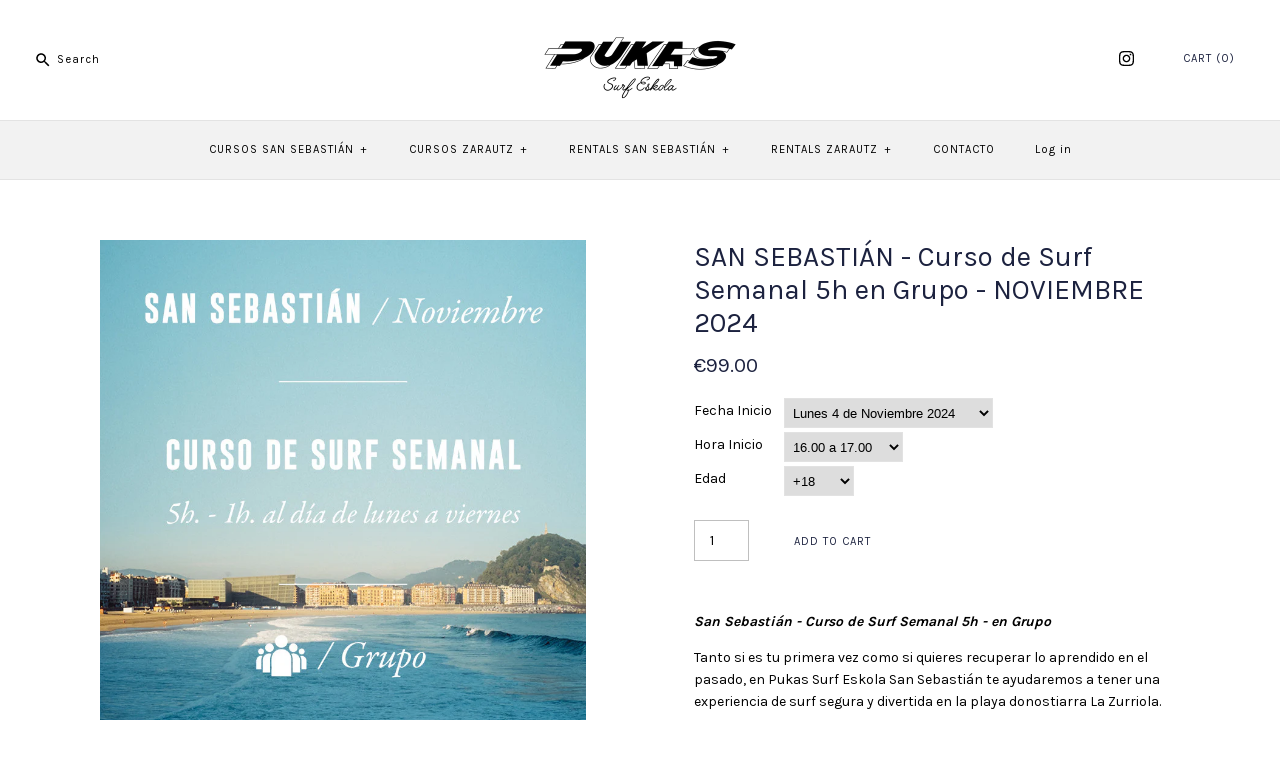

--- FILE ---
content_type: text/html; charset=utf-8
request_url: https://eskola.pukassurf.com/products/san-sebastian-clase-de-surf-semanal-5h-en-grupo-noviembre-2017
body_size: 21544
content:
<!DOCTYPE html>
<html class="no-js">
<head>
  <!-- Symmetry 3.0.7 -->
  <meta charset="UTF-8">
  <meta http-equiv="X-UA-Compatible" content="IE=edge,chrome=1">
  <meta name="viewport" content="width=device-width,initial-scale=1.0" />
  <meta name="theme-color" content="rgba(0,0,0,0)">
  
  
  
  <title>
    SAN SEBASTIÁN - Curso de Surf Semanal 5h en Grupo - NOVIEMBRE 2024 &ndash; Pukas Surf Eskola
  </title>
  
  <meta name="description" content="San Sebastián - Curso de Surf Semanal 5h - en Grupo Tanto si es tu primera vez como si quieres recuperar lo aprendido en el pasado, en Pukas Surf Eskola San Sebastián te ayudaremos a tener una experiencia de surf segura y divertida en la playa donostiarra La Zurriola.   Precio Precio por persona: 99,00€ Precio para niñ" />
  
  <link rel="canonical" href="https://eskola.pukassurf.com/products/san-sebastian-clase-de-surf-semanal-5h-en-grupo-noviembre-2017" />
  
  
<meta property="og:site_name" content="Pukas Surf Eskola" />

    <meta property="og:image" content="http://eskola.pukassurf.com/cdn/shop/products/Pukas_Surf_Eskola_San_Sebastian_Senamal_5h_Grupo_11_Noviembre_1024x1024.jpg?v=1489958944" />
    <meta property="og:description" content="San Sebastián - Curso de Surf Semanal 5h - en Grupo Tanto si es tu primera vez como si quieres recuperar lo..." />
    <meta property="og:title" content="SAN SEBASTIÁN - Curso de Surf Semanal 5h en Grupo - NOVIEMBRE 2024 - Pukas Surf Eskola" />
    <meta property="og:type" content="product" />
    <meta property="og:url" content="https://eskola.pukassurf.com/products/san-sebastian-clase-de-surf-semanal-5h-en-grupo-noviembre-2017" />
    <meta property="og:price:amount" content="99.00" />
    <meta property="og:price:currency" content="EUR" />
    <meta property="og:availability" content="instock" />

  
 



  <meta name="twitter:card" content="summary">


  <meta name="twitter:title" content="SAN SEBASTIÁN - Curso de Surf Semanal 5h en Grupo - NOVIEMBRE 2024">
  <meta name="twitter:description" content="San Sebastián - Curso de Surf Semanal 5h - en Grupo
Tanto si es tu primera vez como si quieres recuperar lo aprendido en el pasado, en Pukas Surf Eskola San Sebastián te ayudaremos a tener una experie">
  <meta name="twitter:image" content="https://eskola.pukassurf.com/cdn/shop/products/Pukas_Surf_Eskola_San_Sebastian_Senamal_5h_Grupo_11_Noviembre_600x600.jpg?v=1489958944">
  <meta name="twitter:image:width" content="600">
  <meta name="twitter:image:height" content="600">

  
  



<link href="//fonts.googleapis.com/css?family=Karla:400,700|Karla:400,700|Karla:400,700|Karla:400,700|Karla:400,700" rel="stylesheet" type="text/css">

  
  <link href="//eskola.pukassurf.com/cdn/shop/t/6/assets/styles.scss.css?v=117821554982306847411744283783" rel="stylesheet" type="text/css" media="all" />
  
  
  
  <script src="//ajax.googleapis.com/ajax/libs/jquery/1.8/jquery.min.js" type="text/javascript"></script>
  <script src="//eskola.pukassurf.com/cdn/shopifycloud/storefront/assets/themes_support/api.jquery-7ab1a3a4.js" type="text/javascript"></script>
<script>
  Shopify.money_format = "€{{amount}}";
  window.theme = window.theme || {};
  theme.money_format = "€{{amount}}";
  theme.productData = {};
  document.documentElement.className = document.documentElement.className.replace('no-js', '');
</script>

  <script>window.performance && window.performance.mark && window.performance.mark('shopify.content_for_header.start');</script><meta id="shopify-digital-wallet" name="shopify-digital-wallet" content="/17489965/digital_wallets/dialog">
<meta name="shopify-checkout-api-token" content="4560f445d9636fc50d14a38c0c56c767">
<meta id="in-context-paypal-metadata" data-shop-id="17489965" data-venmo-supported="false" data-environment="production" data-locale="en_US" data-paypal-v4="true" data-currency="EUR">
<link rel="alternate" type="application/json+oembed" href="https://eskola.pukassurf.com/products/san-sebastian-clase-de-surf-semanal-5h-en-grupo-noviembre-2017.oembed">
<script async="async" src="/checkouts/internal/preloads.js?locale=en-ES"></script>
<link rel="preconnect" href="https://shop.app" crossorigin="anonymous">
<script async="async" src="https://shop.app/checkouts/internal/preloads.js?locale=en-ES&shop_id=17489965" crossorigin="anonymous"></script>
<script id="apple-pay-shop-capabilities" type="application/json">{"shopId":17489965,"countryCode":"ES","currencyCode":"EUR","merchantCapabilities":["supports3DS"],"merchantId":"gid:\/\/shopify\/Shop\/17489965","merchantName":"Pukas Surf Eskola","requiredBillingContactFields":["postalAddress","email","phone"],"requiredShippingContactFields":["postalAddress","email","phone"],"shippingType":"shipping","supportedNetworks":["visa","maestro","masterCard","amex"],"total":{"type":"pending","label":"Pukas Surf Eskola","amount":"1.00"},"shopifyPaymentsEnabled":true,"supportsSubscriptions":true}</script>
<script id="shopify-features" type="application/json">{"accessToken":"4560f445d9636fc50d14a38c0c56c767","betas":["rich-media-storefront-analytics"],"domain":"eskola.pukassurf.com","predictiveSearch":true,"shopId":17489965,"locale":"en"}</script>
<script>var Shopify = Shopify || {};
Shopify.shop = "pukas-surf-eskola.myshopify.com";
Shopify.locale = "en";
Shopify.currency = {"active":"EUR","rate":"1.0"};
Shopify.country = "ES";
Shopify.theme = {"name":"Symmetry_Original","id":176042312019,"schema_name":"Symmetry","schema_version":"3.0.7","theme_store_id":568,"role":"main"};
Shopify.theme.handle = "null";
Shopify.theme.style = {"id":null,"handle":null};
Shopify.cdnHost = "eskola.pukassurf.com/cdn";
Shopify.routes = Shopify.routes || {};
Shopify.routes.root = "/";</script>
<script type="module">!function(o){(o.Shopify=o.Shopify||{}).modules=!0}(window);</script>
<script>!function(o){function n(){var o=[];function n(){o.push(Array.prototype.slice.apply(arguments))}return n.q=o,n}var t=o.Shopify=o.Shopify||{};t.loadFeatures=n(),t.autoloadFeatures=n()}(window);</script>
<script>
  window.ShopifyPay = window.ShopifyPay || {};
  window.ShopifyPay.apiHost = "shop.app\/pay";
  window.ShopifyPay.redirectState = null;
</script>
<script id="shop-js-analytics" type="application/json">{"pageType":"product"}</script>
<script defer="defer" async type="module" src="//eskola.pukassurf.com/cdn/shopifycloud/shop-js/modules/v2/client.init-shop-cart-sync_D0dqhulL.en.esm.js"></script>
<script defer="defer" async type="module" src="//eskola.pukassurf.com/cdn/shopifycloud/shop-js/modules/v2/chunk.common_CpVO7qML.esm.js"></script>
<script type="module">
  await import("//eskola.pukassurf.com/cdn/shopifycloud/shop-js/modules/v2/client.init-shop-cart-sync_D0dqhulL.en.esm.js");
await import("//eskola.pukassurf.com/cdn/shopifycloud/shop-js/modules/v2/chunk.common_CpVO7qML.esm.js");

  window.Shopify.SignInWithShop?.initShopCartSync?.({"fedCMEnabled":true,"windoidEnabled":true});

</script>
<script>
  window.Shopify = window.Shopify || {};
  if (!window.Shopify.featureAssets) window.Shopify.featureAssets = {};
  window.Shopify.featureAssets['shop-js'] = {"shop-cart-sync":["modules/v2/client.shop-cart-sync_D9bwt38V.en.esm.js","modules/v2/chunk.common_CpVO7qML.esm.js"],"init-fed-cm":["modules/v2/client.init-fed-cm_BJ8NPuHe.en.esm.js","modules/v2/chunk.common_CpVO7qML.esm.js"],"init-shop-email-lookup-coordinator":["modules/v2/client.init-shop-email-lookup-coordinator_pVrP2-kG.en.esm.js","modules/v2/chunk.common_CpVO7qML.esm.js"],"shop-cash-offers":["modules/v2/client.shop-cash-offers_CNh7FWN-.en.esm.js","modules/v2/chunk.common_CpVO7qML.esm.js","modules/v2/chunk.modal_DKF6x0Jh.esm.js"],"init-shop-cart-sync":["modules/v2/client.init-shop-cart-sync_D0dqhulL.en.esm.js","modules/v2/chunk.common_CpVO7qML.esm.js"],"init-windoid":["modules/v2/client.init-windoid_DaoAelzT.en.esm.js","modules/v2/chunk.common_CpVO7qML.esm.js"],"shop-toast-manager":["modules/v2/client.shop-toast-manager_1DND8Tac.en.esm.js","modules/v2/chunk.common_CpVO7qML.esm.js"],"pay-button":["modules/v2/client.pay-button_CFeQi1r6.en.esm.js","modules/v2/chunk.common_CpVO7qML.esm.js"],"shop-button":["modules/v2/client.shop-button_Ca94MDdQ.en.esm.js","modules/v2/chunk.common_CpVO7qML.esm.js"],"shop-login-button":["modules/v2/client.shop-login-button_DPYNfp1Z.en.esm.js","modules/v2/chunk.common_CpVO7qML.esm.js","modules/v2/chunk.modal_DKF6x0Jh.esm.js"],"avatar":["modules/v2/client.avatar_BTnouDA3.en.esm.js"],"shop-follow-button":["modules/v2/client.shop-follow-button_BMKh4nJE.en.esm.js","modules/v2/chunk.common_CpVO7qML.esm.js","modules/v2/chunk.modal_DKF6x0Jh.esm.js"],"init-customer-accounts-sign-up":["modules/v2/client.init-customer-accounts-sign-up_CJXi5kRN.en.esm.js","modules/v2/client.shop-login-button_DPYNfp1Z.en.esm.js","modules/v2/chunk.common_CpVO7qML.esm.js","modules/v2/chunk.modal_DKF6x0Jh.esm.js"],"init-shop-for-new-customer-accounts":["modules/v2/client.init-shop-for-new-customer-accounts_BoBxkgWu.en.esm.js","modules/v2/client.shop-login-button_DPYNfp1Z.en.esm.js","modules/v2/chunk.common_CpVO7qML.esm.js","modules/v2/chunk.modal_DKF6x0Jh.esm.js"],"init-customer-accounts":["modules/v2/client.init-customer-accounts_DCuDTzpR.en.esm.js","modules/v2/client.shop-login-button_DPYNfp1Z.en.esm.js","modules/v2/chunk.common_CpVO7qML.esm.js","modules/v2/chunk.modal_DKF6x0Jh.esm.js"],"checkout-modal":["modules/v2/client.checkout-modal_U_3e4VxF.en.esm.js","modules/v2/chunk.common_CpVO7qML.esm.js","modules/v2/chunk.modal_DKF6x0Jh.esm.js"],"lead-capture":["modules/v2/client.lead-capture_DEgn0Z8u.en.esm.js","modules/v2/chunk.common_CpVO7qML.esm.js","modules/v2/chunk.modal_DKF6x0Jh.esm.js"],"shop-login":["modules/v2/client.shop-login_CoM5QKZ_.en.esm.js","modules/v2/chunk.common_CpVO7qML.esm.js","modules/v2/chunk.modal_DKF6x0Jh.esm.js"],"payment-terms":["modules/v2/client.payment-terms_BmrqWn8r.en.esm.js","modules/v2/chunk.common_CpVO7qML.esm.js","modules/v2/chunk.modal_DKF6x0Jh.esm.js"]};
</script>
<script>(function() {
  var isLoaded = false;
  function asyncLoad() {
    if (isLoaded) return;
    isLoaded = true;
    var urls = ["https:\/\/cdn.weglot.com\/weglot_script_tag.js?shop=pukas-surf-eskola.myshopify.com"];
    for (var i = 0; i < urls.length; i++) {
      var s = document.createElement('script');
      s.type = 'text/javascript';
      s.async = true;
      s.src = urls[i];
      var x = document.getElementsByTagName('script')[0];
      x.parentNode.insertBefore(s, x);
    }
  };
  if(window.attachEvent) {
    window.attachEvent('onload', asyncLoad);
  } else {
    window.addEventListener('load', asyncLoad, false);
  }
})();</script>
<script id="__st">var __st={"a":17489965,"offset":3600,"reqid":"d9a5ae51-b3dc-43e3-a0d8-08c82b129d43-1764680695","pageurl":"eskola.pukassurf.com\/products\/san-sebastian-clase-de-surf-semanal-5h-en-grupo-noviembre-2017","u":"8005936f0ec7","p":"product","rtyp":"product","rid":10329593034};</script>
<script>window.ShopifyPaypalV4VisibilityTracking = true;</script>
<script id="captcha-bootstrap">!function(){'use strict';const t='contact',e='account',n='new_comment',o=[[t,t],['blogs',n],['comments',n],[t,'customer']],c=[[e,'customer_login'],[e,'guest_login'],[e,'recover_customer_password'],[e,'create_customer']],r=t=>t.map((([t,e])=>`form[action*='/${t}']:not([data-nocaptcha='true']) input[name='form_type'][value='${e}']`)).join(','),a=t=>()=>t?[...document.querySelectorAll(t)].map((t=>t.form)):[];function s(){const t=[...o],e=r(t);return a(e)}const i='password',u='form_key',d=['recaptcha-v3-token','g-recaptcha-response','h-captcha-response',i],f=()=>{try{return window.sessionStorage}catch{return}},m='__shopify_v',_=t=>t.elements[u];function p(t,e,n=!1){try{const o=window.sessionStorage,c=JSON.parse(o.getItem(e)),{data:r}=function(t){const{data:e,action:n}=t;return t[m]||n?{data:e,action:n}:{data:t,action:n}}(c);for(const[e,n]of Object.entries(r))t.elements[e]&&(t.elements[e].value=n);n&&o.removeItem(e)}catch(o){console.error('form repopulation failed',{error:o})}}const l='form_type',E='cptcha';function T(t){t.dataset[E]=!0}const w=window,h=w.document,L='Shopify',v='ce_forms',y='captcha';let A=!1;((t,e)=>{const n=(g='f06e6c50-85a8-45c8-87d0-21a2b65856fe',I='https://cdn.shopify.com/shopifycloud/storefront-forms-hcaptcha/ce_storefront_forms_captcha_hcaptcha.v1.5.2.iife.js',D={infoText:'Protected by hCaptcha',privacyText:'Privacy',termsText:'Terms'},(t,e,n)=>{const o=w[L][v],c=o.bindForm;if(c)return c(t,g,e,D).then(n);var r;o.q.push([[t,g,e,D],n]),r=I,A||(h.body.append(Object.assign(h.createElement('script'),{id:'captcha-provider',async:!0,src:r})),A=!0)});var g,I,D;w[L]=w[L]||{},w[L][v]=w[L][v]||{},w[L][v].q=[],w[L][y]=w[L][y]||{},w[L][y].protect=function(t,e){n(t,void 0,e),T(t)},Object.freeze(w[L][y]),function(t,e,n,w,h,L){const[v,y,A,g]=function(t,e,n){const i=e?o:[],u=t?c:[],d=[...i,...u],f=r(d),m=r(i),_=r(d.filter((([t,e])=>n.includes(e))));return[a(f),a(m),a(_),s()]}(w,h,L),I=t=>{const e=t.target;return e instanceof HTMLFormElement?e:e&&e.form},D=t=>v().includes(t);t.addEventListener('submit',(t=>{const e=I(t);if(!e)return;const n=D(e)&&!e.dataset.hcaptchaBound&&!e.dataset.recaptchaBound,o=_(e),c=g().includes(e)&&(!o||!o.value);(n||c)&&t.preventDefault(),c&&!n&&(function(t){try{if(!f())return;!function(t){const e=f();if(!e)return;const n=_(t);if(!n)return;const o=n.value;o&&e.removeItem(o)}(t);const e=Array.from(Array(32),(()=>Math.random().toString(36)[2])).join('');!function(t,e){_(t)||t.append(Object.assign(document.createElement('input'),{type:'hidden',name:u})),t.elements[u].value=e}(t,e),function(t,e){const n=f();if(!n)return;const o=[...t.querySelectorAll(`input[type='${i}']`)].map((({name:t})=>t)),c=[...d,...o],r={};for(const[a,s]of new FormData(t).entries())c.includes(a)||(r[a]=s);n.setItem(e,JSON.stringify({[m]:1,action:t.action,data:r}))}(t,e)}catch(e){console.error('failed to persist form',e)}}(e),e.submit())}));const S=(t,e)=>{t&&!t.dataset[E]&&(n(t,e.some((e=>e===t))),T(t))};for(const o of['focusin','change'])t.addEventListener(o,(t=>{const e=I(t);D(e)&&S(e,y())}));const B=e.get('form_key'),M=e.get(l),P=B&&M;t.addEventListener('DOMContentLoaded',(()=>{const t=y();if(P)for(const e of t)e.elements[l].value===M&&p(e,B);[...new Set([...A(),...v().filter((t=>'true'===t.dataset.shopifyCaptcha))])].forEach((e=>S(e,t)))}))}(h,new URLSearchParams(w.location.search),n,t,e,['guest_login'])})(!0,!0)}();</script>
<script integrity="sha256-52AcMU7V7pcBOXWImdc/TAGTFKeNjmkeM1Pvks/DTgc=" data-source-attribution="shopify.loadfeatures" defer="defer" src="//eskola.pukassurf.com/cdn/shopifycloud/storefront/assets/storefront/load_feature-81c60534.js" crossorigin="anonymous"></script>
<script crossorigin="anonymous" defer="defer" src="//eskola.pukassurf.com/cdn/shopifycloud/storefront/assets/shopify_pay/storefront-65b4c6d7.js?v=20250812"></script>
<script data-source-attribution="shopify.dynamic_checkout.dynamic.init">var Shopify=Shopify||{};Shopify.PaymentButton=Shopify.PaymentButton||{isStorefrontPortableWallets:!0,init:function(){window.Shopify.PaymentButton.init=function(){};var t=document.createElement("script");t.src="https://eskola.pukassurf.com/cdn/shopifycloud/portable-wallets/latest/portable-wallets.en.js",t.type="module",document.head.appendChild(t)}};
</script>
<script data-source-attribution="shopify.dynamic_checkout.buyer_consent">
  function portableWalletsHideBuyerConsent(e){var t=document.getElementById("shopify-buyer-consent"),n=document.getElementById("shopify-subscription-policy-button");t&&n&&(t.classList.add("hidden"),t.setAttribute("aria-hidden","true"),n.removeEventListener("click",e))}function portableWalletsShowBuyerConsent(e){var t=document.getElementById("shopify-buyer-consent"),n=document.getElementById("shopify-subscription-policy-button");t&&n&&(t.classList.remove("hidden"),t.removeAttribute("aria-hidden"),n.addEventListener("click",e))}window.Shopify?.PaymentButton&&(window.Shopify.PaymentButton.hideBuyerConsent=portableWalletsHideBuyerConsent,window.Shopify.PaymentButton.showBuyerConsent=portableWalletsShowBuyerConsent);
</script>
<script data-source-attribution="shopify.dynamic_checkout.cart.bootstrap">document.addEventListener("DOMContentLoaded",(function(){function t(){return document.querySelector("shopify-accelerated-checkout-cart, shopify-accelerated-checkout")}if(t())Shopify.PaymentButton.init();else{new MutationObserver((function(e,n){t()&&(Shopify.PaymentButton.init(),n.disconnect())})).observe(document.body,{childList:!0,subtree:!0})}}));
</script>
<link id="shopify-accelerated-checkout-styles" rel="stylesheet" media="screen" href="https://eskola.pukassurf.com/cdn/shopifycloud/portable-wallets/latest/accelerated-checkout-backwards-compat.css" crossorigin="anonymous">
<style id="shopify-accelerated-checkout-cart">
        #shopify-buyer-consent {
  margin-top: 1em;
  display: inline-block;
  width: 100%;
}

#shopify-buyer-consent.hidden {
  display: none;
}

#shopify-subscription-policy-button {
  background: none;
  border: none;
  padding: 0;
  text-decoration: underline;
  font-size: inherit;
  cursor: pointer;
}

#shopify-subscription-policy-button::before {
  box-shadow: none;
}

      </style>

<script>window.performance && window.performance.mark && window.performance.mark('shopify.content_for_header.end');</script>












<link rel="alternate" hreflang="es" href="https://eskola.pukassurf.com/products/san-sebastian-clase-de-surf-semanal-5h-en-grupo-noviembre-2017">

  
    <link rel="alternate" hreflang="en" href="https://eskola.pukassurf.com/a/l/en/products/san-sebastian-clase-de-surf-semanal-5h-en-grupo-noviembre-2017">
  

<link rel="stylesheet" href="https://cdn.weglot.com/weglot_shopify.min.css" type="text/css" media="all">
<!--Start Weglot Script-->
<script type="text/javascript" src="https://cdn.weglot.com/weglot_shopify.min.js"></script>
<script>
    Weglot.setup({
      live: true,
      api_key: "wg_5bbcd6cf4e3b81e5222240f09e04f6e42",
      originalLanguage: "es",
      destinationLanguages : "en",
      styleOpt : { fullname : true , withname : true , is_dropdown : true , classF : "wg-flags flag-1 " },
      exceptions: "",
      excludePaths: "",
      dynamic: "",
      autoSwitch: false,
      translateSearch: false,
      switchers: []
     });
</script>
<!--End Weglot Script-->
<style id="has-script-tags"></style><style id="weglot-custom-css"></style>
<link href="https://monorail-edge.shopifysvc.com" rel="dns-prefetch">
<script>(function(){if ("sendBeacon" in navigator && "performance" in window) {try {var session_token_from_headers = performance.getEntriesByType('navigation')[0].serverTiming.find(x => x.name == '_s').description;} catch {var session_token_from_headers = undefined;}var session_cookie_matches = document.cookie.match(/_shopify_s=([^;]*)/);var session_token_from_cookie = session_cookie_matches && session_cookie_matches.length === 2 ? session_cookie_matches[1] : "";var session_token = session_token_from_headers || session_token_from_cookie || "";function handle_abandonment_event(e) {var entries = performance.getEntries().filter(function(entry) {return /monorail-edge.shopifysvc.com/.test(entry.name);});if (!window.abandonment_tracked && entries.length === 0) {window.abandonment_tracked = true;var currentMs = Date.now();var navigation_start = performance.timing.navigationStart;var payload = {shop_id: 17489965,url: window.location.href,navigation_start,duration: currentMs - navigation_start,session_token,page_type: "product"};window.navigator.sendBeacon("https://monorail-edge.shopifysvc.com/v1/produce", JSON.stringify({schema_id: "online_store_buyer_site_abandonment/1.1",payload: payload,metadata: {event_created_at_ms: currentMs,event_sent_at_ms: currentMs}}));}}window.addEventListener('pagehide', handle_abandonment_event);}}());</script>
<script id="web-pixels-manager-setup">(function e(e,d,r,n,o){if(void 0===o&&(o={}),!Boolean(null===(a=null===(i=window.Shopify)||void 0===i?void 0:i.analytics)||void 0===a?void 0:a.replayQueue)){var i,a;window.Shopify=window.Shopify||{};var t=window.Shopify;t.analytics=t.analytics||{};var s=t.analytics;s.replayQueue=[],s.publish=function(e,d,r){return s.replayQueue.push([e,d,r]),!0};try{self.performance.mark("wpm:start")}catch(e){}var l=function(){var e={modern:/Edge?\/(1{2}[4-9]|1[2-9]\d|[2-9]\d{2}|\d{4,})\.\d+(\.\d+|)|Firefox\/(1{2}[4-9]|1[2-9]\d|[2-9]\d{2}|\d{4,})\.\d+(\.\d+|)|Chrom(ium|e)\/(9{2}|\d{3,})\.\d+(\.\d+|)|(Maci|X1{2}).+ Version\/(15\.\d+|(1[6-9]|[2-9]\d|\d{3,})\.\d+)([,.]\d+|)( \(\w+\)|)( Mobile\/\w+|) Safari\/|Chrome.+OPR\/(9{2}|\d{3,})\.\d+\.\d+|(CPU[ +]OS|iPhone[ +]OS|CPU[ +]iPhone|CPU IPhone OS|CPU iPad OS)[ +]+(15[._]\d+|(1[6-9]|[2-9]\d|\d{3,})[._]\d+)([._]\d+|)|Android:?[ /-](13[3-9]|1[4-9]\d|[2-9]\d{2}|\d{4,})(\.\d+|)(\.\d+|)|Android.+Firefox\/(13[5-9]|1[4-9]\d|[2-9]\d{2}|\d{4,})\.\d+(\.\d+|)|Android.+Chrom(ium|e)\/(13[3-9]|1[4-9]\d|[2-9]\d{2}|\d{4,})\.\d+(\.\d+|)|SamsungBrowser\/([2-9]\d|\d{3,})\.\d+/,legacy:/Edge?\/(1[6-9]|[2-9]\d|\d{3,})\.\d+(\.\d+|)|Firefox\/(5[4-9]|[6-9]\d|\d{3,})\.\d+(\.\d+|)|Chrom(ium|e)\/(5[1-9]|[6-9]\d|\d{3,})\.\d+(\.\d+|)([\d.]+$|.*Safari\/(?![\d.]+ Edge\/[\d.]+$))|(Maci|X1{2}).+ Version\/(10\.\d+|(1[1-9]|[2-9]\d|\d{3,})\.\d+)([,.]\d+|)( \(\w+\)|)( Mobile\/\w+|) Safari\/|Chrome.+OPR\/(3[89]|[4-9]\d|\d{3,})\.\d+\.\d+|(CPU[ +]OS|iPhone[ +]OS|CPU[ +]iPhone|CPU IPhone OS|CPU iPad OS)[ +]+(10[._]\d+|(1[1-9]|[2-9]\d|\d{3,})[._]\d+)([._]\d+|)|Android:?[ /-](13[3-9]|1[4-9]\d|[2-9]\d{2}|\d{4,})(\.\d+|)(\.\d+|)|Mobile Safari.+OPR\/([89]\d|\d{3,})\.\d+\.\d+|Android.+Firefox\/(13[5-9]|1[4-9]\d|[2-9]\d{2}|\d{4,})\.\d+(\.\d+|)|Android.+Chrom(ium|e)\/(13[3-9]|1[4-9]\d|[2-9]\d{2}|\d{4,})\.\d+(\.\d+|)|Android.+(UC? ?Browser|UCWEB|U3)[ /]?(15\.([5-9]|\d{2,})|(1[6-9]|[2-9]\d|\d{3,})\.\d+)\.\d+|SamsungBrowser\/(5\.\d+|([6-9]|\d{2,})\.\d+)|Android.+MQ{2}Browser\/(14(\.(9|\d{2,})|)|(1[5-9]|[2-9]\d|\d{3,})(\.\d+|))(\.\d+|)|K[Aa][Ii]OS\/(3\.\d+|([4-9]|\d{2,})\.\d+)(\.\d+|)/},d=e.modern,r=e.legacy,n=navigator.userAgent;return n.match(d)?"modern":n.match(r)?"legacy":"unknown"}(),u="modern"===l?"modern":"legacy",c=(null!=n?n:{modern:"",legacy:""})[u],f=function(e){return[e.baseUrl,"/wpm","/b",e.hashVersion,"modern"===e.buildTarget?"m":"l",".js"].join("")}({baseUrl:d,hashVersion:r,buildTarget:u}),m=function(e){var d=e.version,r=e.bundleTarget,n=e.surface,o=e.pageUrl,i=e.monorailEndpoint;return{emit:function(e){var a=e.status,t=e.errorMsg,s=(new Date).getTime(),l=JSON.stringify({metadata:{event_sent_at_ms:s},events:[{schema_id:"web_pixels_manager_load/3.1",payload:{version:d,bundle_target:r,page_url:o,status:a,surface:n,error_msg:t},metadata:{event_created_at_ms:s}}]});if(!i)return console&&console.warn&&console.warn("[Web Pixels Manager] No Monorail endpoint provided, skipping logging."),!1;try{return self.navigator.sendBeacon.bind(self.navigator)(i,l)}catch(e){}var u=new XMLHttpRequest;try{return u.open("POST",i,!0),u.setRequestHeader("Content-Type","text/plain"),u.send(l),!0}catch(e){return console&&console.warn&&console.warn("[Web Pixels Manager] Got an unhandled error while logging to Monorail."),!1}}}}({version:r,bundleTarget:l,surface:e.surface,pageUrl:self.location.href,monorailEndpoint:e.monorailEndpoint});try{o.browserTarget=l,function(e){var d=e.src,r=e.async,n=void 0===r||r,o=e.onload,i=e.onerror,a=e.sri,t=e.scriptDataAttributes,s=void 0===t?{}:t,l=document.createElement("script"),u=document.querySelector("head"),c=document.querySelector("body");if(l.async=n,l.src=d,a&&(l.integrity=a,l.crossOrigin="anonymous"),s)for(var f in s)if(Object.prototype.hasOwnProperty.call(s,f))try{l.dataset[f]=s[f]}catch(e){}if(o&&l.addEventListener("load",o),i&&l.addEventListener("error",i),u)u.appendChild(l);else{if(!c)throw new Error("Did not find a head or body element to append the script");c.appendChild(l)}}({src:f,async:!0,onload:function(){if(!function(){var e,d;return Boolean(null===(d=null===(e=window.Shopify)||void 0===e?void 0:e.analytics)||void 0===d?void 0:d.initialized)}()){var d=window.webPixelsManager.init(e)||void 0;if(d){var r=window.Shopify.analytics;r.replayQueue.forEach((function(e){var r=e[0],n=e[1],o=e[2];d.publishCustomEvent(r,n,o)})),r.replayQueue=[],r.publish=d.publishCustomEvent,r.visitor=d.visitor,r.initialized=!0}}},onerror:function(){return m.emit({status:"failed",errorMsg:"".concat(f," has failed to load")})},sri:function(e){var d=/^sha384-[A-Za-z0-9+/=]+$/;return"string"==typeof e&&d.test(e)}(c)?c:"",scriptDataAttributes:o}),m.emit({status:"loading"})}catch(e){m.emit({status:"failed",errorMsg:(null==e?void 0:e.message)||"Unknown error"})}}})({shopId: 17489965,storefrontBaseUrl: "https://eskola.pukassurf.com",extensionsBaseUrl: "https://extensions.shopifycdn.com/cdn/shopifycloud/web-pixels-manager",monorailEndpoint: "https://monorail-edge.shopifysvc.com/unstable/produce_batch",surface: "storefront-renderer",enabledBetaFlags: ["2dca8a86"],webPixelsConfigList: [{"id":"shopify-app-pixel","configuration":"{}","eventPayloadVersion":"v1","runtimeContext":"STRICT","scriptVersion":"0450","apiClientId":"shopify-pixel","type":"APP","privacyPurposes":["ANALYTICS","MARKETING"]},{"id":"shopify-custom-pixel","eventPayloadVersion":"v1","runtimeContext":"LAX","scriptVersion":"0450","apiClientId":"shopify-pixel","type":"CUSTOM","privacyPurposes":["ANALYTICS","MARKETING"]}],isMerchantRequest: false,initData: {"shop":{"name":"Pukas Surf Eskola","paymentSettings":{"currencyCode":"EUR"},"myshopifyDomain":"pukas-surf-eskola.myshopify.com","countryCode":"ES","storefrontUrl":"https:\/\/eskola.pukassurf.com"},"customer":null,"cart":null,"checkout":null,"productVariants":[{"price":{"amount":99.0,"currencyCode":"EUR"},"product":{"title":"SAN SEBASTIÁN - Curso de Surf Semanal 5h en Grupo - NOVIEMBRE 2024","vendor":"Pukas Surf Eskola San Sebastian","id":"10329593034","untranslatedTitle":"SAN SEBASTIÁN - Curso de Surf Semanal 5h en Grupo - NOVIEMBRE 2024","url":"\/products\/san-sebastian-clase-de-surf-semanal-5h-en-grupo-noviembre-2017","type":"Curso de Surf"},"id":"39518904202","image":{"src":"\/\/eskola.pukassurf.com\/cdn\/shop\/products\/Pukas_Surf_Eskola_San_Sebastian_Senamal_5h_Grupo_11_Noviembre.jpg?v=1489958944"},"sku":"","title":"Lunes 4 de Noviembre 2024 \/ 16.00 a 17.00 \/ +18","untranslatedTitle":"Lunes 4 de Noviembre 2024 \/ 16.00 a 17.00 \/ +18"},{"price":{"amount":99.0,"currencyCode":"EUR"},"product":{"title":"SAN SEBASTIÁN - Curso de Surf Semanal 5h en Grupo - NOVIEMBRE 2024","vendor":"Pukas Surf Eskola San Sebastian","id":"10329593034","untranslatedTitle":"SAN SEBASTIÁN - Curso de Surf Semanal 5h en Grupo - NOVIEMBRE 2024","url":"\/products\/san-sebastian-clase-de-surf-semanal-5h-en-grupo-noviembre-2017","type":"Curso de Surf"},"id":"39518905546","image":{"src":"\/\/eskola.pukassurf.com\/cdn\/shop\/products\/Pukas_Surf_Eskola_San_Sebastian_Senamal_5h_Grupo_11_Noviembre.jpg?v=1489958944"},"sku":"","title":"Lunes 11 de Noviembre 2024 \/ 16.00 a 17.00 \/ +18","untranslatedTitle":"Lunes 11 de Noviembre 2024 \/ 16.00 a 17.00 \/ +18"},{"price":{"amount":99.0,"currencyCode":"EUR"},"product":{"title":"SAN SEBASTIÁN - Curso de Surf Semanal 5h en Grupo - NOVIEMBRE 2024","vendor":"Pukas Surf Eskola San Sebastian","id":"10329593034","untranslatedTitle":"SAN SEBASTIÁN - Curso de Surf Semanal 5h en Grupo - NOVIEMBRE 2024","url":"\/products\/san-sebastian-clase-de-surf-semanal-5h-en-grupo-noviembre-2017","type":"Curso de Surf"},"id":"39518906378","image":{"src":"\/\/eskola.pukassurf.com\/cdn\/shop\/products\/Pukas_Surf_Eskola_San_Sebastian_Senamal_5h_Grupo_11_Noviembre.jpg?v=1489958944"},"sku":"","title":"Lunes 18 de Noviembre 2024 \/ 16.00 a 17.00 \/ +18","untranslatedTitle":"Lunes 18 de Noviembre 2024 \/ 16.00 a 17.00 \/ +18"},{"price":{"amount":99.0,"currencyCode":"EUR"},"product":{"title":"SAN SEBASTIÁN - Curso de Surf Semanal 5h en Grupo - NOVIEMBRE 2024","vendor":"Pukas Surf Eskola San Sebastian","id":"10329593034","untranslatedTitle":"SAN SEBASTIÁN - Curso de Surf Semanal 5h en Grupo - NOVIEMBRE 2024","url":"\/products\/san-sebastian-clase-de-surf-semanal-5h-en-grupo-noviembre-2017","type":"Curso de Surf"},"id":"31829217378407","image":{"src":"\/\/eskola.pukassurf.com\/cdn\/shop\/products\/Pukas_Surf_Eskola_San_Sebastian_Senamal_5h_Grupo_11_Noviembre.jpg?v=1489958944"},"sku":"","title":"Lunes 25 de Noviembre 2024 \/ 16.00 a 17.00 \/ +18","untranslatedTitle":"Lunes 25 de Noviembre 2024 \/ 16.00 a 17.00 \/ +18"}],"purchasingCompany":null},},"https://eskola.pukassurf.com/cdn","ae1676cfwd2530674p4253c800m34e853cb",{"modern":"","legacy":""},{"shopId":"17489965","storefrontBaseUrl":"https:\/\/eskola.pukassurf.com","extensionBaseUrl":"https:\/\/extensions.shopifycdn.com\/cdn\/shopifycloud\/web-pixels-manager","surface":"storefront-renderer","enabledBetaFlags":"[\"2dca8a86\"]","isMerchantRequest":"false","hashVersion":"ae1676cfwd2530674p4253c800m34e853cb","publish":"custom","events":"[[\"page_viewed\",{}],[\"product_viewed\",{\"productVariant\":{\"price\":{\"amount\":99.0,\"currencyCode\":\"EUR\"},\"product\":{\"title\":\"SAN SEBASTIÁN - Curso de Surf Semanal 5h en Grupo - NOVIEMBRE 2024\",\"vendor\":\"Pukas Surf Eskola San Sebastian\",\"id\":\"10329593034\",\"untranslatedTitle\":\"SAN SEBASTIÁN - Curso de Surf Semanal 5h en Grupo - NOVIEMBRE 2024\",\"url\":\"\/products\/san-sebastian-clase-de-surf-semanal-5h-en-grupo-noviembre-2017\",\"type\":\"Curso de Surf\"},\"id\":\"39518904202\",\"image\":{\"src\":\"\/\/eskola.pukassurf.com\/cdn\/shop\/products\/Pukas_Surf_Eskola_San_Sebastian_Senamal_5h_Grupo_11_Noviembre.jpg?v=1489958944\"},\"sku\":\"\",\"title\":\"Lunes 4 de Noviembre 2024 \/ 16.00 a 17.00 \/ +18\",\"untranslatedTitle\":\"Lunes 4 de Noviembre 2024 \/ 16.00 a 17.00 \/ +18\"}}]]"});</script><script>
  window.ShopifyAnalytics = window.ShopifyAnalytics || {};
  window.ShopifyAnalytics.meta = window.ShopifyAnalytics.meta || {};
  window.ShopifyAnalytics.meta.currency = 'EUR';
  var meta = {"product":{"id":10329593034,"gid":"gid:\/\/shopify\/Product\/10329593034","vendor":"Pukas Surf Eskola San Sebastian","type":"Curso de Surf","variants":[{"id":39518904202,"price":9900,"name":"SAN SEBASTIÁN - Curso de Surf Semanal 5h en Grupo - NOVIEMBRE 2024 - Lunes 4 de Noviembre 2024 \/ 16.00 a 17.00 \/ +18","public_title":"Lunes 4 de Noviembre 2024 \/ 16.00 a 17.00 \/ +18","sku":""},{"id":39518905546,"price":9900,"name":"SAN SEBASTIÁN - Curso de Surf Semanal 5h en Grupo - NOVIEMBRE 2024 - Lunes 11 de Noviembre 2024 \/ 16.00 a 17.00 \/ +18","public_title":"Lunes 11 de Noviembre 2024 \/ 16.00 a 17.00 \/ +18","sku":""},{"id":39518906378,"price":9900,"name":"SAN SEBASTIÁN - Curso de Surf Semanal 5h en Grupo - NOVIEMBRE 2024 - Lunes 18 de Noviembre 2024 \/ 16.00 a 17.00 \/ +18","public_title":"Lunes 18 de Noviembre 2024 \/ 16.00 a 17.00 \/ +18","sku":""},{"id":31829217378407,"price":9900,"name":"SAN SEBASTIÁN - Curso de Surf Semanal 5h en Grupo - NOVIEMBRE 2024 - Lunes 25 de Noviembre 2024 \/ 16.00 a 17.00 \/ +18","public_title":"Lunes 25 de Noviembre 2024 \/ 16.00 a 17.00 \/ +18","sku":""}],"remote":false},"page":{"pageType":"product","resourceType":"product","resourceId":10329593034}};
  for (var attr in meta) {
    window.ShopifyAnalytics.meta[attr] = meta[attr];
  }
</script>
<script class="analytics">
  (function () {
    var customDocumentWrite = function(content) {
      var jquery = null;

      if (window.jQuery) {
        jquery = window.jQuery;
      } else if (window.Checkout && window.Checkout.$) {
        jquery = window.Checkout.$;
      }

      if (jquery) {
        jquery('body').append(content);
      }
    };

    var hasLoggedConversion = function(token) {
      if (token) {
        return document.cookie.indexOf('loggedConversion=' + token) !== -1;
      }
      return false;
    }

    var setCookieIfConversion = function(token) {
      if (token) {
        var twoMonthsFromNow = new Date(Date.now());
        twoMonthsFromNow.setMonth(twoMonthsFromNow.getMonth() + 2);

        document.cookie = 'loggedConversion=' + token + '; expires=' + twoMonthsFromNow;
      }
    }

    var trekkie = window.ShopifyAnalytics.lib = window.trekkie = window.trekkie || [];
    if (trekkie.integrations) {
      return;
    }
    trekkie.methods = [
      'identify',
      'page',
      'ready',
      'track',
      'trackForm',
      'trackLink'
    ];
    trekkie.factory = function(method) {
      return function() {
        var args = Array.prototype.slice.call(arguments);
        args.unshift(method);
        trekkie.push(args);
        return trekkie;
      };
    };
    for (var i = 0; i < trekkie.methods.length; i++) {
      var key = trekkie.methods[i];
      trekkie[key] = trekkie.factory(key);
    }
    trekkie.load = function(config) {
      trekkie.config = config || {};
      trekkie.config.initialDocumentCookie = document.cookie;
      var first = document.getElementsByTagName('script')[0];
      var script = document.createElement('script');
      script.type = 'text/javascript';
      script.onerror = function(e) {
        var scriptFallback = document.createElement('script');
        scriptFallback.type = 'text/javascript';
        scriptFallback.onerror = function(error) {
                var Monorail = {
      produce: function produce(monorailDomain, schemaId, payload) {
        var currentMs = new Date().getTime();
        var event = {
          schema_id: schemaId,
          payload: payload,
          metadata: {
            event_created_at_ms: currentMs,
            event_sent_at_ms: currentMs
          }
        };
        return Monorail.sendRequest("https://" + monorailDomain + "/v1/produce", JSON.stringify(event));
      },
      sendRequest: function sendRequest(endpointUrl, payload) {
        // Try the sendBeacon API
        if (window && window.navigator && typeof window.navigator.sendBeacon === 'function' && typeof window.Blob === 'function' && !Monorail.isIos12()) {
          var blobData = new window.Blob([payload], {
            type: 'text/plain'
          });

          if (window.navigator.sendBeacon(endpointUrl, blobData)) {
            return true;
          } // sendBeacon was not successful

        } // XHR beacon

        var xhr = new XMLHttpRequest();

        try {
          xhr.open('POST', endpointUrl);
          xhr.setRequestHeader('Content-Type', 'text/plain');
          xhr.send(payload);
        } catch (e) {
          console.log(e);
        }

        return false;
      },
      isIos12: function isIos12() {
        return window.navigator.userAgent.lastIndexOf('iPhone; CPU iPhone OS 12_') !== -1 || window.navigator.userAgent.lastIndexOf('iPad; CPU OS 12_') !== -1;
      }
    };
    Monorail.produce('monorail-edge.shopifysvc.com',
      'trekkie_storefront_load_errors/1.1',
      {shop_id: 17489965,
      theme_id: 176042312019,
      app_name: "storefront",
      context_url: window.location.href,
      source_url: "//eskola.pukassurf.com/cdn/s/trekkie.storefront.3c703df509f0f96f3237c9daa54e2777acf1a1dd.min.js"});

        };
        scriptFallback.async = true;
        scriptFallback.src = '//eskola.pukassurf.com/cdn/s/trekkie.storefront.3c703df509f0f96f3237c9daa54e2777acf1a1dd.min.js';
        first.parentNode.insertBefore(scriptFallback, first);
      };
      script.async = true;
      script.src = '//eskola.pukassurf.com/cdn/s/trekkie.storefront.3c703df509f0f96f3237c9daa54e2777acf1a1dd.min.js';
      first.parentNode.insertBefore(script, first);
    };
    trekkie.load(
      {"Trekkie":{"appName":"storefront","development":false,"defaultAttributes":{"shopId":17489965,"isMerchantRequest":null,"themeId":176042312019,"themeCityHash":"4959541348438348658","contentLanguage":"en","currency":"EUR","eventMetadataId":"63c3b732-8b6b-44b2-a393-47c0b5be556c"},"isServerSideCookieWritingEnabled":true,"monorailRegion":"shop_domain","enabledBetaFlags":["f0df213a"]},"Session Attribution":{},"S2S":{"facebookCapiEnabled":false,"source":"trekkie-storefront-renderer","apiClientId":580111}}
    );

    var loaded = false;
    trekkie.ready(function() {
      if (loaded) return;
      loaded = true;

      window.ShopifyAnalytics.lib = window.trekkie;

      var originalDocumentWrite = document.write;
      document.write = customDocumentWrite;
      try { window.ShopifyAnalytics.merchantGoogleAnalytics.call(this); } catch(error) {};
      document.write = originalDocumentWrite;

      window.ShopifyAnalytics.lib.page(null,{"pageType":"product","resourceType":"product","resourceId":10329593034,"shopifyEmitted":true});

      var match = window.location.pathname.match(/checkouts\/(.+)\/(thank_you|post_purchase)/)
      var token = match? match[1]: undefined;
      if (!hasLoggedConversion(token)) {
        setCookieIfConversion(token);
        window.ShopifyAnalytics.lib.track("Viewed Product",{"currency":"EUR","variantId":39518904202,"productId":10329593034,"productGid":"gid:\/\/shopify\/Product\/10329593034","name":"SAN SEBASTIÁN - Curso de Surf Semanal 5h en Grupo - NOVIEMBRE 2024 - Lunes 4 de Noviembre 2024 \/ 16.00 a 17.00 \/ +18","price":"99.00","sku":"","brand":"Pukas Surf Eskola San Sebastian","variant":"Lunes 4 de Noviembre 2024 \/ 16.00 a 17.00 \/ +18","category":"Curso de Surf","nonInteraction":true,"remote":false},undefined,undefined,{"shopifyEmitted":true});
      window.ShopifyAnalytics.lib.track("monorail:\/\/trekkie_storefront_viewed_product\/1.1",{"currency":"EUR","variantId":39518904202,"productId":10329593034,"productGid":"gid:\/\/shopify\/Product\/10329593034","name":"SAN SEBASTIÁN - Curso de Surf Semanal 5h en Grupo - NOVIEMBRE 2024 - Lunes 4 de Noviembre 2024 \/ 16.00 a 17.00 \/ +18","price":"99.00","sku":"","brand":"Pukas Surf Eskola San Sebastian","variant":"Lunes 4 de Noviembre 2024 \/ 16.00 a 17.00 \/ +18","category":"Curso de Surf","nonInteraction":true,"remote":false,"referer":"https:\/\/eskola.pukassurf.com\/products\/san-sebastian-clase-de-surf-semanal-5h-en-grupo-noviembre-2017"});
      }
    });


        var eventsListenerScript = document.createElement('script');
        eventsListenerScript.async = true;
        eventsListenerScript.src = "//eskola.pukassurf.com/cdn/shopifycloud/storefront/assets/shop_events_listener-3da45d37.js";
        document.getElementsByTagName('head')[0].appendChild(eventsListenerScript);

})();</script>
<script
  defer
  src="https://eskola.pukassurf.com/cdn/shopifycloud/perf-kit/shopify-perf-kit-2.1.2.min.js"
  data-application="storefront-renderer"
  data-shop-id="17489965"
  data-render-region="gcp-us-east1"
  data-page-type="product"
  data-theme-instance-id="176042312019"
  data-theme-name="Symmetry"
  data-theme-version="3.0.7"
  data-monorail-region="shop_domain"
  data-resource-timing-sampling-rate="10"
  data-shs="true"
  data-shs-beacon="true"
  data-shs-export-with-fetch="true"
  data-shs-logs-sample-rate="1"
></script>
</head>

<body class="template-product">
  
  <div id="shopify-section-header" class="shopify-section">

<div data-section-type="header">
  <div id="pageheader">

    

    <div id="mobile-header" class="cf">
      <button class="notabutton mobile-nav-toggle"><span></span><span></span><span></span></button>
      
    <div class="logo">
      <a href="/" title="Pukas Surf Eskola">
        
        
        <img src="//eskola.pukassurf.com/cdn/shop/files/Pukas_Surf_Eskola_Logo_2017_b2082907-ff1a-4746-bfe2-a16981b18b0a_400x.png?v=1613508112" alt="" />
        
      </a>
    </div><!-- /#logo -->
    
      <a href="/cart" class="cart-count button">
        <svg fill="#000000" height="24" viewBox="0 0 24 24" width="24" xmlns="http://www.w3.org/2000/svg">
  <title>Cart</title>
  <path d="M0 0h24v24H0z" fill="none"/>
  <path d="M17.21 9l-4.38-6.56c-.19-.28-.51-.42-.83-.42-.32 0-.64.14-.83.43L6.79 9H2c-.55 0-1 .45-1 1 0 .09.01.18.04.27l2.54 9.27c.23.84 1 1.46 1.92 1.46h13c.92 0 1.69-.62 1.93-1.46l2.54-9.27L23 10c0-.55-.45-1-1-1h-4.79zM9 9l3-4.4L15 9H9zm3 8c-1.1 0-2-.9-2-2s.9-2 2-2 2 .9 2 2-.9 2-2 2z"/>
</svg> <span class="beside-svg">(0)</span>
      </a>
    </div>

    <div class="logo-area logo-pos- cf">

      <div class="container">
    <div class="logo">
      <a href="/" title="Pukas Surf Eskola">
        
        
        <img src="//eskola.pukassurf.com/cdn/shop/files/Pukas_Surf_Eskola_Logo_2017_b2082907-ff1a-4746-bfe2-a16981b18b0a_400x.png?v=1613508112" alt="" />
        
      </a>
    </div><!-- /#logo -->
    </div>

      <div class="util-area">
        <div class="search-box elegant-input">
          

          <form class="search-form" action="/search" method="get">
            <svg fill="#000000" height="24" viewBox="0 0 24 24" width="24" xmlns="http://www.w3.org/2000/svg">
  <title>Search</title>
  <path d="M15.5 14h-.79l-.28-.27C15.41 12.59 16 11.11 16 9.5 16 5.91 13.09 3 9.5 3S3 5.91 3 9.5 5.91 16 9.5 16c1.61 0 3.09-.59 4.23-1.57l.27.28v.79l5 4.99L20.49 19l-4.99-5zm-6 0C7.01 14 5 11.99 5 9.5S7.01 5 9.5 5 14 7.01 14 9.5 11.99 14 9.5 14z"/>
  <path d="M0 0h24v24H0z" fill="none"/>
</svg>
            <input type="text" name="q" placeholder="Search" autocomplete="off"/>
            <input type="submit" value="&rarr;" />
            <input type="hidden" name="type" value="product,article,page" />
          </form>
        </div>

        <div class="utils">
          
          <div class="social-links">
  <ul>
    
    
    
    
    
    
    <li><a title="Instagram" class="instagram" target="_blank" href="http://instagram.com/pukassurfeskola"><svg width="48px" height="48px" viewBox="0 0 48 48" version="1.1" xmlns="http://www.w3.org/2000/svg" xmlns:xlink="http://www.w3.org/1999/xlink">
    <title>Instagram</title>
    <defs></defs>
    <g id="Icons" stroke="none" stroke-width="1" fill="none" fill-rule="evenodd">
        <g id="Black" transform="translate(-642.000000, -295.000000)" fill="#000000">
            <path d="M666.000048,295 C659.481991,295 658.664686,295.027628 656.104831,295.144427 C653.550311,295.260939 651.805665,295.666687 650.279088,296.260017 C648.700876,296.873258 647.362454,297.693897 646.028128,299.028128 C644.693897,300.362454 643.873258,301.700876 643.260017,303.279088 C642.666687,304.805665 642.260939,306.550311 642.144427,309.104831 C642.027628,311.664686 642,312.481991 642,319.000048 C642,325.518009 642.027628,326.335314 642.144427,328.895169 C642.260939,331.449689 642.666687,333.194335 643.260017,334.720912 C643.873258,336.299124 644.693897,337.637546 646.028128,338.971872 C647.362454,340.306103 648.700876,341.126742 650.279088,341.740079 C651.805665,342.333313 653.550311,342.739061 656.104831,342.855573 C658.664686,342.972372 659.481991,343 666.000048,343 C672.518009,343 673.335314,342.972372 675.895169,342.855573 C678.449689,342.739061 680.194335,342.333313 681.720912,341.740079 C683.299124,341.126742 684.637546,340.306103 685.971872,338.971872 C687.306103,337.637546 688.126742,336.299124 688.740079,334.720912 C689.333313,333.194335 689.739061,331.449689 689.855573,328.895169 C689.972372,326.335314 690,325.518009 690,319.000048 C690,312.481991 689.972372,311.664686 689.855573,309.104831 C689.739061,306.550311 689.333313,304.805665 688.740079,303.279088 C688.126742,301.700876 687.306103,300.362454 685.971872,299.028128 C684.637546,297.693897 683.299124,296.873258 681.720912,296.260017 C680.194335,295.666687 678.449689,295.260939 675.895169,295.144427 C673.335314,295.027628 672.518009,295 666.000048,295 Z M666.000048,299.324317 C672.40826,299.324317 673.167356,299.348801 675.69806,299.464266 C678.038036,299.570966 679.308818,299.961946 680.154513,300.290621 C681.274771,300.725997 682.074262,301.246066 682.91405,302.08595 C683.753934,302.925738 684.274003,303.725229 684.709379,304.845487 C685.038054,305.691182 685.429034,306.961964 685.535734,309.30194 C685.651199,311.832644 685.675683,312.59174 685.675683,319.000048 C685.675683,325.40826 685.651199,326.167356 685.535734,328.69806 C685.429034,331.038036 685.038054,332.308818 684.709379,333.154513 C684.274003,334.274771 683.753934,335.074262 682.91405,335.91405 C682.074262,336.753934 681.274771,337.274003 680.154513,337.709379 C679.308818,338.038054 678.038036,338.429034 675.69806,338.535734 C673.167737,338.651199 672.408736,338.675683 666.000048,338.675683 C659.591264,338.675683 658.832358,338.651199 656.30194,338.535734 C653.961964,338.429034 652.691182,338.038054 651.845487,337.709379 C650.725229,337.274003 649.925738,336.753934 649.08595,335.91405 C648.246161,335.074262 647.725997,334.274771 647.290621,333.154513 C646.961946,332.308818 646.570966,331.038036 646.464266,328.69806 C646.348801,326.167356 646.324317,325.40826 646.324317,319.000048 C646.324317,312.59174 646.348801,311.832644 646.464266,309.30194 C646.570966,306.961964 646.961946,305.691182 647.290621,304.845487 C647.725997,303.725229 648.246066,302.925738 649.08595,302.08595 C649.925738,301.246066 650.725229,300.725997 651.845487,300.290621 C652.691182,299.961946 653.961964,299.570966 656.30194,299.464266 C658.832644,299.348801 659.59174,299.324317 666.000048,299.324317 Z M666.000048,306.675683 C659.193424,306.675683 653.675683,312.193424 653.675683,319.000048 C653.675683,325.806576 659.193424,331.324317 666.000048,331.324317 C672.806576,331.324317 678.324317,325.806576 678.324317,319.000048 C678.324317,312.193424 672.806576,306.675683 666.000048,306.675683 Z M666.000048,327 C661.581701,327 658,323.418299 658,319.000048 C658,314.581701 661.581701,311 666.000048,311 C670.418299,311 674,314.581701 674,319.000048 C674,323.418299 670.418299,327 666.000048,327 Z M681.691284,306.188768 C681.691284,307.779365 680.401829,309.068724 678.811232,309.068724 C677.22073,309.068724 675.931276,307.779365 675.931276,306.188768 C675.931276,304.598171 677.22073,303.308716 678.811232,303.308716 C680.401829,303.308716 681.691284,304.598171 681.691284,306.188768 Z" id="Instagram"></path>
        </g>
        <g id="Credit" transform="translate(-1734.000000, -472.000000)"></g>
    </g>
</svg></a></li>
    
    
    
    
  </ul>
</div>
          

          <div class="cart-summary">
            <a href="/cart" class="cart-count button">
              Cart (0)
            </a>

            
          </div>
        </div><!-- /.utils -->
      </div><!-- /.util-area -->

      

    </div><!-- /.logo-area -->
  </div><!-- /#pageheader -->

  
  

  <div id="main-nav" class="nav-row ">
    <div class="mobile-features">
      <form class="mobile-search" action="/search" method="get">
        <i></i>
        <input type="text" name="q" placeholder="Search"/>
        <button type="submit" class="notabutton"><svg fill="#000000" height="24" viewBox="0 0 24 24" width="24" xmlns="http://www.w3.org/2000/svg">
  <title>Search</title>
  <path d="M15.5 14h-.79l-.28-.27C15.41 12.59 16 11.11 16 9.5 16 5.91 13.09 3 9.5 3S3 5.91 3 9.5 5.91 16 9.5 16c1.61 0 3.09-.59 4.23-1.57l.27.28v.79l5 4.99L20.49 19l-4.99-5zm-6 0C7.01 14 5 11.99 5 9.5S7.01 5 9.5 5 14 7.01 14 9.5 11.99 14 9.5 14z"/>
  <path d="M0 0h24v24H0z" fill="none"/>
</svg></button>
      </form>
    </div>
    <div class="multi-level-nav">
  <div class="tier-1">
    






<ul data-menu-handle="main-menu">

    <li>
        <a href="/">CURSOS SAN SEBASTIÁN</a>
        
        
        
        
        






<ul data-menu-handle="cursos-san-sebastian">

    <li>
        <a href="/collections/san-sebastian-surfing-day-1-5-h-grupo">SURFING DAY (1.5h)</a>
        
        
        
        
        






<ul data-menu-handle="surfing-day-1-5h">

    <li>
        <a href="/collections/surfing-day-1-5h-individual-san-sebastian">INDIVIDUAL</a>
        
        
        
        
        





  
  
  
  


    </li>

    <li>
        <a href="/collections/surfing-day-1-5h-somos-dos-san-sebastian">SOMOS DOS</a>
        
        
        
        
        





  
  
  
  


    </li>

    <li>
        <a href="/collections/surfing-day-1-5h-somos-tres-san-sebastian">SOMOS TRES</a>
        
        
        
        
        





  
  
  
  


    </li>

    <li>
        <a href="/collections/san-sebastian-surfing-day-1-5-h-grupo">GRUPAL</a>
        
        
        
        
        





  
  
  
  


    </li>

</ul>


    </li>

    <li>
        <a href="/collections/san-sebastian-curso-de-surf-fin-de-semana-3h-en-grupo">FIN DE SEMANA (3h)</a>
        
        
        
        
        






<ul data-menu-handle="fin-de-semana-3h">

    <li>
        <a href="/products/san-sebastian-curso-fin-de-semana-3h-particular-septiembre-2017">INDIVIDUAL</a>
        
        
        
        
        





  
  
  
  


    </li>

    <li>
        <a href="/products/san-sebastian-curso-fin-de-semana-3h-en-pareja-septiembre-2017">SOMOS DOS </a>
        
        
        
        
        





  
  
  
  


    </li>

    <li>
        <a href="/products/san-sebastian-curso-fin-de-semana-3h-somos-tres-agosto-2017">SOMOS TRES</a>
        
        
        
        
        





  
  
  
  


    </li>

    <li>
        <a href="/products/san-sebastian-curso-fin-de-semana-3h-en-grupo-junio-2017">GRUPAL</a>
        
        
        
        
        





  
  
  
  


    </li>

</ul>


    </li>

    <li>
        <a href="/products/curso-semanal-5h-en-grupo-junio-2025-san-sebastian">SEMANAL (5h)</a>
        
        
        
        
        






<ul data-menu-handle="semanal-5h">

    <li>
        <a href="/collections/curso-de-surf-semanal-5h-individual-san-sebastian">INDIVIDUAL</a>
        
        
        
        
        





  
  
  
  


    </li>

    <li>
        <a href="/collections/curso-de-surf-semanal-5h-en-pareja-san-sebastian">SOMOS DOS </a>
        
        
        
        
        





  
  
  
  


    </li>

    <li>
        <a href="/collections/san-sebastian-curso-de-surf-semanal-5h-somos-tres">SOMOS TRES</a>
        
        
        
        
        





  
  
  
  


    </li>

    <li>
        <a href="/collections/san-sebastian-curso-de-surf-semanal-5h-en-grupo">GRUPAL</a>
        
        
        
        
        





  
  
  
  


    </li>

</ul>


    </li>

    <li>
        <a href="/collections/san-sebastian-curso-de-surf-semanal-10h-en-grupo">SEMANAL (7,5h)</a>
        
        
        
        
        






<ul data-menu-handle="semanal-7-5h">

    <li>
        <a href="/collections/san-sebastian-curso-de-surf-semanal-7-5h-individual">INDIVIDUAL </a>
        
        
        
        
        





  
  
  
  


    </li>

    <li>
        <a href="/collections/san-sebastian-curso-de-surf-semanal-10h-en-pareja">SOMOS DOS </a>
        
        
        
        
        





  
  
  
  


    </li>

    <li>
        <a href="/collections/san-sebastian-curso-de-surf-semanal-10h-somos-tres">SOMOS TRES </a>
        
        
        
        
        





  
  
  
  


    </li>

    <li>
        <a href="/collections/san-sebastian-curso-de-surf-semanal-10h-en-grupo">GRUPAL </a>
        
        
        
        
        





  
  
  
  


    </li>

</ul>


    </li>

    <li>
        <a href="/collections/san-sebastian-surf-akademia-20h-grupo-sub-14">SURF AKADEMIA (17,5h)</a>
        
        
        
        
        





  
  
  
  


    </li>

</ul>


    </li>

    <li>
        <a href="/">CURSOS ZARAUTZ</a>
        
        
        
        
        






<ul data-menu-handle="cursos-zarautz">

    <li>
        <a href="/">FIN DE SEMANA (3h)</a>
        
        
        
        
        






<ul data-menu-handle="fin-de-semana-3h">

    <li>
        <a href="/products/fin-de-semana-3h-individual-2025-zarautz">INDIVIDUAL</a>
        
        
        
        
        





  
  
  
  


    </li>

    <li>
        <a href="/products/fin-de-semana-3h-en-pareja-zarautz">SOMOS DOS </a>
        
        
        
        
        





  
  
  
  


    </li>

    <li>
        <a href="/products/curso-fin-de-semana-3h-somos-tres-zarautz">SOMOS TRES</a>
        
        
        
        
        





  
  
  
  


    </li>

    <li>
        <a href="/products/curso-fin-de-semana-3h-grupal-zarautz">GRUPAL</a>
        
        
        
        
        





  
  
  
  


    </li>

</ul>


    </li>

    <li>
        <a href="/">SEMANAL (5h)</a>
        
        
        
        
        






<ul data-menu-handle="semanal-5h">

    <li>
        <a href="/collections/zarautz-curso-de-surf-semanal-5h-particular">INDIVIDUAL</a>
        
        
        
        
        





  
  
  
  


    </li>

    <li>
        <a href="/collections/zarautz-curso-de-surf-semanal-5h-en-pareja">EN PAREJA</a>
        
        
        
        
        





  
  
  
  


    </li>

    <li>
        <a href="/collections/zarautz-curso-de-surf-semanal-5h-somos-tres">SOMOS TRES</a>
        
        
        
        
        





  
  
  
  


    </li>

    <li>
        <a href="/collections/zarautz-curso-de-surf-semanal-1h-dia">GRUPAL</a>
        
        
        
        
        





  
  
  
  


    </li>

</ul>


    </li>

    <li>
        <a href="/">SEMANAL (10h)</a>
        
        
        
        
        






<ul data-menu-handle="semanal-10h">

    <li>
        <a href="/collections/zarautz-curso-de-surf-semanal-10h-particular">INDIVIDUAL</a>
        
        
        
        
        





  
  
  
  


    </li>

    <li>
        <a href="/collections/zarautz-curso-de-surf-semanal-10h-en-pareja">EN PAREJA</a>
        
        
        
        
        





  
  
  
  


    </li>

    <li>
        <a href="/collections/zarautz-curso-de-surf-semanal-10h-somos-tres">SOMOS TRES</a>
        
        
        
        
        





  
  
  
  


    </li>

    <li>
        <a href="/collections/zarautz-curso-de-surf-semanal-10h-en-grupo">GRUPAL</a>
        
        
        
        
        





  
  
  
  


    </li>

</ul>


    </li>

    <li>
        <a href="/">MENSUAL (12h)</a>
        
        
        
        
        






<ul data-menu-handle="mensual-12h">

    <li>
        <a href="/collections/zarautz-curso-de-surf-mensual-12h-en-grupo">GRUPAL</a>
        
        
        
        
        





  
  
  
  


    </li>

</ul>


    </li>

    <li>
        <a href="/collections/minicampus-zarautz">MINICAMPUS (20h)</a>
        
        
        
        
        






<ul data-menu-handle="minicampus-20h">

    <li>
        <a href="/collections/zarautz-minicampus-por-la-manana-20h-en-grupo">MINICAMPUS POR LA MAÑANA (20h)</a>
        
        
        
        
        





  
  
  
  


    </li>

</ul>


    </li>

</ul>


    </li>

    <li>
        <a href="/pages/pukas-surf-eskola-san-sebastian-servicios-y-precios">RENTALS SAN SEBASTIÁN</a>
        
        
        
        
        






<ul data-menu-handle="rentals-san-sebastian">

    <li>
        <a href="/pages/pukas-surf-eskola-san-sebastian-servicios-y-precios">RENTAL INFORMATION</a>
        
        
        
        
        





  
  
  
  


    </li>

</ul>


    </li>

    <li>
        <a href="/pages/pukas-surf-eskola-zarautz-precios">RENTALS ZARAUTZ</a>
        
        
        
        
        






<ul data-menu-handle="rentals-zarautz">

    <li>
        <a href="/pages/pukas-surf-eskola-zarautz-precios">RENTAL INFORMATION</a>
        
        
        
        
        





  
  
  
  


    </li>

</ul>


    </li>

    <li>
        <a href="/pages/contacto-pukas-surf-eskola">CONTACTO</a>
        
        
        
        
        





  
  
  
  


    </li>

</ul>



    
  <div class="mobile-social"><div class="social-links">
  <ul>
    
    
    
    
    
    
    <li><a title="Instagram" class="instagram" target="_blank" href="http://instagram.com/pukassurfeskola"><svg width="48px" height="48px" viewBox="0 0 48 48" version="1.1" xmlns="http://www.w3.org/2000/svg" xmlns:xlink="http://www.w3.org/1999/xlink">
    <title>Instagram</title>
    <defs></defs>
    <g id="Icons" stroke="none" stroke-width="1" fill="none" fill-rule="evenodd">
        <g id="Black" transform="translate(-642.000000, -295.000000)" fill="#000000">
            <path d="M666.000048,295 C659.481991,295 658.664686,295.027628 656.104831,295.144427 C653.550311,295.260939 651.805665,295.666687 650.279088,296.260017 C648.700876,296.873258 647.362454,297.693897 646.028128,299.028128 C644.693897,300.362454 643.873258,301.700876 643.260017,303.279088 C642.666687,304.805665 642.260939,306.550311 642.144427,309.104831 C642.027628,311.664686 642,312.481991 642,319.000048 C642,325.518009 642.027628,326.335314 642.144427,328.895169 C642.260939,331.449689 642.666687,333.194335 643.260017,334.720912 C643.873258,336.299124 644.693897,337.637546 646.028128,338.971872 C647.362454,340.306103 648.700876,341.126742 650.279088,341.740079 C651.805665,342.333313 653.550311,342.739061 656.104831,342.855573 C658.664686,342.972372 659.481991,343 666.000048,343 C672.518009,343 673.335314,342.972372 675.895169,342.855573 C678.449689,342.739061 680.194335,342.333313 681.720912,341.740079 C683.299124,341.126742 684.637546,340.306103 685.971872,338.971872 C687.306103,337.637546 688.126742,336.299124 688.740079,334.720912 C689.333313,333.194335 689.739061,331.449689 689.855573,328.895169 C689.972372,326.335314 690,325.518009 690,319.000048 C690,312.481991 689.972372,311.664686 689.855573,309.104831 C689.739061,306.550311 689.333313,304.805665 688.740079,303.279088 C688.126742,301.700876 687.306103,300.362454 685.971872,299.028128 C684.637546,297.693897 683.299124,296.873258 681.720912,296.260017 C680.194335,295.666687 678.449689,295.260939 675.895169,295.144427 C673.335314,295.027628 672.518009,295 666.000048,295 Z M666.000048,299.324317 C672.40826,299.324317 673.167356,299.348801 675.69806,299.464266 C678.038036,299.570966 679.308818,299.961946 680.154513,300.290621 C681.274771,300.725997 682.074262,301.246066 682.91405,302.08595 C683.753934,302.925738 684.274003,303.725229 684.709379,304.845487 C685.038054,305.691182 685.429034,306.961964 685.535734,309.30194 C685.651199,311.832644 685.675683,312.59174 685.675683,319.000048 C685.675683,325.40826 685.651199,326.167356 685.535734,328.69806 C685.429034,331.038036 685.038054,332.308818 684.709379,333.154513 C684.274003,334.274771 683.753934,335.074262 682.91405,335.91405 C682.074262,336.753934 681.274771,337.274003 680.154513,337.709379 C679.308818,338.038054 678.038036,338.429034 675.69806,338.535734 C673.167737,338.651199 672.408736,338.675683 666.000048,338.675683 C659.591264,338.675683 658.832358,338.651199 656.30194,338.535734 C653.961964,338.429034 652.691182,338.038054 651.845487,337.709379 C650.725229,337.274003 649.925738,336.753934 649.08595,335.91405 C648.246161,335.074262 647.725997,334.274771 647.290621,333.154513 C646.961946,332.308818 646.570966,331.038036 646.464266,328.69806 C646.348801,326.167356 646.324317,325.40826 646.324317,319.000048 C646.324317,312.59174 646.348801,311.832644 646.464266,309.30194 C646.570966,306.961964 646.961946,305.691182 647.290621,304.845487 C647.725997,303.725229 648.246066,302.925738 649.08595,302.08595 C649.925738,301.246066 650.725229,300.725997 651.845487,300.290621 C652.691182,299.961946 653.961964,299.570966 656.30194,299.464266 C658.832644,299.348801 659.59174,299.324317 666.000048,299.324317 Z M666.000048,306.675683 C659.193424,306.675683 653.675683,312.193424 653.675683,319.000048 C653.675683,325.806576 659.193424,331.324317 666.000048,331.324317 C672.806576,331.324317 678.324317,325.806576 678.324317,319.000048 C678.324317,312.193424 672.806576,306.675683 666.000048,306.675683 Z M666.000048,327 C661.581701,327 658,323.418299 658,319.000048 C658,314.581701 661.581701,311 666.000048,311 C670.418299,311 674,314.581701 674,319.000048 C674,323.418299 670.418299,327 666.000048,327 Z M681.691284,306.188768 C681.691284,307.779365 680.401829,309.068724 678.811232,309.068724 C677.22073,309.068724 675.931276,307.779365 675.931276,306.188768 C675.931276,304.598171 677.22073,303.308716 678.811232,303.308716 C680.401829,303.308716 681.691284,304.598171 681.691284,306.188768 Z" id="Instagram"></path>
        </g>
        <g id="Credit" transform="translate(-1734.000000, -472.000000)"></g>
    </g>
</svg></a></li>
    
    
    
    
  </ul>
</div></div>
  
  
  <ul>
    <li class="account-links">
      
      
      <span class="login"><a href="https://eskola.pukassurf.com/customer_authentication/redirect?locale=en&amp;region_country=ES" id="customer_login_link">Log in</a></span>
      
    </li>
  </ul>
  
  
    
  </div>
</div>
    <div class="mobile-currency-switcher"></div>
  </div><!-- /#main-nav -->


  

  <div id="store-messages" class="messages-0">
    <div class="container cf">
      
    </div>
  </div><!-- /#store-messages -->

  

  
</div>



<style type="text/css">
  .logo img {
    width: 200px;
  }
</style>


</div>

  <div id="content">
    <div class="container cf">
      
      

<div id="shopify-section-product-template" class="shopify-section"><div itemscope itemtype="http://schema.org/Product" data-section-type="product-template">
  <meta itemprop="name" content="SAN SEBASTIÁN - Curso de Surf Semanal 5h en Grupo - NOVIEMBRE 2024" />
  <meta itemprop="url" content="https://eskola.pukassurf.com/products/san-sebastian-clase-de-surf-semanal-5h-en-grupo-noviembre-2017" />
  <meta itemprop="image" content="http://eskola.pukassurf.com/cdn/shop/products/Pukas_Surf_Eskola_San_Sebastian_Senamal_5h_Grupo_11_Noviembre_grande.jpg?v=1489958944" />
  
  <div itemprop="offers" itemscope itemtype="http://schema.org/Offer">
    <meta itemprop="price" content="99.00" />
    <meta itemprop="priceCurrency" content="EUR" />
    
    <link itemprop="availability" href="http://schema.org/InStock" />
      
  </div>
  
  <div itemprop="offers" itemscope itemtype="http://schema.org/Offer">
    <meta itemprop="price" content="99.00" />
    <meta itemprop="priceCurrency" content="EUR" />
    
    <link itemprop="availability" href="http://schema.org/InStock" />
      
  </div>
  
  <div itemprop="offers" itemscope itemtype="http://schema.org/Offer">
    <meta itemprop="price" content="99.00" />
    <meta itemprop="priceCurrency" content="EUR" />
    
    <link itemprop="availability" href="http://schema.org/InStock" />
      
  </div>
  
  <div itemprop="offers" itemscope itemtype="http://schema.org/Offer">
    <meta itemprop="price" content="99.00" />
    <meta itemprop="priceCurrency" content="EUR" />
    
    <link itemprop="availability" href="http://schema.org/InStock" />
      
  </div>
  
    
  <div class="container desktop-only">
    <div class="page-header cf">
      <div class="filters">
        

        
      </div>

      
    </div>
  </div>

  

  
  <div id="main-product-detail" class="product-detail spaced-row container cf">
    
    

    <div class="gallery gallery-layout-beside layout-column-half-left ">
      <div class="main-image">
        

        <a class="shows-lightbox" href="//eskola.pukassurf.com/cdn/shop/products/Pukas_Surf_Eskola_San_Sebastian_Senamal_5h_Grupo_11_Noviembre.jpg?v=1489958944" title="SAN SEBASTIÁN - Curso de Surf Semanal 5h en Grupo - NOVIEMBRE 2024">
          <img src="//eskola.pukassurf.com/cdn/shop/products/Pukas_Surf_Eskola_San_Sebastian_Senamal_5h_Grupo_11_Noviembre_1024x.jpg?v=1489958944" alt="SAN SEBASTIÁN - Curso de Surf Semanal 5h en Grupo - NOVIEMBRE 2024"/>
        </a>
      </div>

      

      <div class="mobile-slideshow">
        <div class="slideshow" data-slick='{"adaptiveHeight":true}'>
          
          <div class="slide"><img src="//eskola.pukassurf.com/cdn/shop/products/Pukas_Surf_Eskola_San_Sebastian_Senamal_5h_Grupo_11_Noviembre_1024x1024.jpg?v=1489958944" alt="SAN SEBASTIÁN - Curso de Surf Semanal 5h en Grupo - NOVIEMBRE 2024" data-full-size-url="//eskola.pukassurf.com/cdn/shop/products/Pukas_Surf_Eskola_San_Sebastian_Senamal_5h_Grupo_11_Noviembre.jpg?v=1489958944" /></div>
          
          
          
        </div>
      </div>
    </div>

    <div class="detail layout-column-half-right">
      



  
  
  
    
      
    
      
    
      
    
      
    
      
    
      
    
      
    
      
    
      
    
  






      <h1 class="title">SAN SEBASTIÁN - Curso de Surf Semanal 5h en Grupo - NOVIEMBRE 2024</h1>

      
      <h2 class="h4-style price-area">
        
        <span class="price">€99.00</span>
      </h2>


      
      
      <div class="product-form section">
        
        <form class="form" action="/cart/add" method="post" enctype="multipart/form-data" data-product-id="10329593034" data-enable-history-state="true">
          <div class="input-row">
            

            <div class="option-selectors">
              
              <div class="selector-wrapper cf">
                <label  for="option-fecha-inicio">
                  Fecha Inicio
                </label>
                <select id="option-fecha-inicio">
                  
                  <option value="Lunes 4 de Noviembre 2024" selected>
                    Lunes 4 de Noviembre 2024
                  </option>
                  
                  <option value="Lunes 11 de Noviembre 2024" >
                    Lunes 11 de Noviembre 2024
                  </option>
                  
                  <option value="Lunes 18 de Noviembre 2024" >
                    Lunes 18 de Noviembre 2024
                  </option>
                  
                  <option value="Lunes 25 de Noviembre 2024" >
                    Lunes 25 de Noviembre 2024
                  </option>
                  
                </select>
              </div>
              
              <div class="selector-wrapper cf">
                <label  for="option-hora-inicio">
                  Hora Inicio
                </label>
                <select id="option-hora-inicio">
                  
                  <option value="16.00 a 17.00" selected>
                    16.00 a 17.00
                  </option>
                  
                </select>
              </div>
              
              <div class="selector-wrapper cf">
                <label  for="option-edad">
                  Edad
                </label>
                <select id="option-edad">
                  
                  <option value="+18" selected>
                    +18
                  </option>
                  
                </select>
              </div>
              
            </div>

            <select name="id" class="original-selector">
              
              <option value="39518904202"  selected="selected">Lunes 4 de Noviembre 2024 / 16.00 a 17.00 / +18</option>
              
              <option value="39518905546" >Lunes 11 de Noviembre 2024 / 16.00 a 17.00 / +18</option>
              
              <option value="39518906378" >Lunes 18 de Noviembre 2024 / 16.00 a 17.00 / +18</option>
              
              <option value="31829217378407" >Lunes 25 de Noviembre 2024 / 16.00 a 17.00 / +18</option>
              
            </select>


            
          </div>
          <div class="input-row quantity-submit-row">
            <input id="quantity" class="select-on-focus" name="quantity" value="1" size="2" />
            <input type="submit" value="Add to Cart" />
          </div>
          
          
          <div class="backorder hidden">
            <p><span class="selected-variant"></span> is backordered. We will ship it separately in 10 to 15 days.</p>
          </div>
          
        </form>
        
        
      </div>


      
      <div class="description user-content lightboximages"><p><em><strong>San Sebastián - Curso de Surf Semanal 5h - en Grupo</strong></em></p>
<p>Tanto si es tu primera vez como si quieres recuperar lo aprendido en el pasado, en Pukas Surf Eskola San Sebastián te ayudaremos a tener una experiencia de surf segura y divertida en la playa donostiarra La Zurriola.</p>
<p> </p>
<p><em><strong>Precio</strong></em></p>
<p>Precio por persona: <strong>99,00€</strong></p>
<p>Precio para niños entre 5 y 7 años:<strong> 176,00€</strong></p>
<p> </p>
<p><em><strong>Duración total - 5 horas - 1 hora al día de lunes a viernes</strong></em></p>
<p>Lunes (1h.), Martes (1h.), Miércoles (1h.), Jueves (1h.), Viernes (1h.)</p>
<p> </p>
<p><em><strong>¿Qué incluye el precio?</strong></em></p>
<ol>
<li>Tabla de surf. El monitor escogerá por ti la más adecuada de entre más de 100 distintas.</li>
<li>Neopreno Hurley. No te preocupes, tenemos el grosor, el largo y la talla que mejor te sienta.</li>
<li>Seguro de accidentes privado</li>
<li>Monitor titulado </li>
<li>Instalaciones. Los más de 200m2 frente al mar son tuyos. Guardamos gratuitamente tus objetos de valor (cartera, móvil, llaves), encontrarás conexión WIFI, vestuarios para ambos sexos, servicios para minusválidos y una tienda donde llevarte un recuerdo de Pukas Surf.</li>
</ol>
<p> </p>
<p><strong>¿Qué significa "en Grupo"?</strong></p>
<p>Curso en Grupo (1 monitor = 4 a 6 alumnos)</p>
<p>Curso Somos Tres (1 monitor = 3 alumnos)</p>
<p>Curso en Pareja (1 monitor = 2 alumnos)</p>
<p>Curso Particular (1 monitor = 1 alumno)</p>
<p>En la modalidad "en Grupo" formamos grupos con un mínimo de 4 personas hasta un máximo de 6 personas por cada monitor. </p>
<p>Los grupos los formamos nosotros con clientes que tengan edades y nivel de surf similares al tuyo. Si la diferencia de niveles o edades es muy dispar, el monitor avisará a recepción para añadir un profesor más el resto de los días o dar una solución que sea de tu agrado.</p>
<p>Si prefieres una atención más personalizada, pruebas las opciones "Somos 3", "Pareja", "Particular" o ponte en contacto con nosotros para resolver tus dudas.</p>
<p> </p>
<p><em><strong>¿Qué debes traer?</strong></em></p>
<ol>
<li>Ropa de baño (bañador/bikini). Recomendamos utilizarlo por debajo del neopreno que os proporcionemos.</li>
<li>Toalla.</li>
<li>Y llegar 5-10 minutos antes del inicio de la clase para confirmar tu asistencia y poder ponerte el neopreno a tiempo.</li>
</ol>
<p> </p>
<p class="p1"><b><i>Instalaciones </i></b></p>
<ul class="ul1">
<li class="li2">
<span class="s1"></span><i>Zona 1.</i> El local frente a la Avenida de la Zurriola es nuestra recepción (Av. Zurriola 24, San Sebastián). Conecta con nuestra tienda <a href="https://pukassurfshop.com/"><span class="s2">www.pukassurfshop.com</span></a> y además podrás tener acceso al alquiler de material más completo de la ciudad. </li>
<li class="li2">
<span class="s1"></span><i>Zona 2.</i> Este espacio está dedicado a la venta de material especializado; tablas, trajes, accesorios.... Está bajo la Zona 1 y podrás hacerte con el material que más te guste. Además conecta con <a href="https://www.google.es/maps/place/LAPLAZA+skateshop/@43.3247689,-1.9758538,15z/data=!4m5!3m4!1s0x0:0xf534889e5a82922e!8m2!3d43.3247689!4d-1.9758538"><span class="s2">Laplaza Skateshop</span></a>. </li>
<li class="li2">
<span class="s1"></span><i>Zone 3.</i>  450m2 bautizados como <a href="https://www.nike.com/events-registration/series?id=2939&amp;days=-1"><span class="s2">HSC (Hurley Surf Club)</span></a>. Este espacio nace de la colaboración internacional de Pukas Surf x Hurley y cuenta con vestuarios para hombre, mujeres y discapacitados, un shaping room, habitación para videocorrecciones y un suelo Nike Grind donde desde Hurley y Pukas Surf Eskola desarrollamos multitud de actividades y programas.</li>
</ul>
<p class="p3"><br></p>
<p class="p1"> </p>
<p class="p1"><b>¿Dudas? ¡Llámanos, escríbenos!</b></p>
<p class="p1"><i>Email</i>: sansebastian@pukassurfeskola.com</p>
<p class="p1"><i>Teléfono</i>: +34 943 32 00 68</p>
<p class="p1"> </p>
<p class="p1"><b>¿Cómo llegar?</b></p>
<p class="p1">Pukas Surf Eskola San Sebastian </p>
<p class="p1">Avenida Zurriola 24</p>
<p class="p1">20002 San Sebastián</p>
<p class="p1">Búscanos en <a href="https://www.google.es/maps/place/Pukas+Surf+Eskola/@43.3249459,-1.9779869,17z/data=!3m1!4b1!4m5!3m4!1s0xd51a544531ad6f5:0x5f8344c342f3d6e2!8m2!3d43.324942!4d-1.9757982"><span class="s2">Google Maps</span></a> si lo prefieres.</p>
<p class="p1"> </p>
<p class="p1"><b>Pukas Surf Eskola en los spots más importantes</b></p>
<ul class="ul1">
<li class="li2">
<span class="s1"></span>Pukas Surf Eskola San Sebastián //  Avenida Zurriola, 24  //  +34 943 32 00 68  // sansebastian@pukassurfeskola.com</li>
<li class="li2">
<span class="s1"></span>Pukas Surf Eskola Zarautz //  Lizardi Kalea, 9  //  +34 943 89 06 36  // <a href="mailto:zarautz@pukassurfeskola.com"><span class="s3">zarautz@pukassurfeskola.com</span></a>
</li>
</ul>
<p class="p1"><b>Pukas Surf Shop para todo lo demás</b></p>
<ul class="ul1">
<li class="li2">
<span class="s1"><a href="https://pukassurfshop.com/"><span class="s4">Pukas Surf Shop</span></a></span> San Sebastián //  Calle Mayor 5  //  +34 943 42 72 28  // sales@pukassurfshop.com</li>
<li class="li2">
<span class="s1"><a href="https://pukassurfshop.com/"><span class="s4">Pukas Surf Shop</span></a></span> San Sebastián // Avenida Zurriola, 24  //  +34 943 32 60 35  // sales@pukassurfshop.com</li>
<li class="li2">
<span class="s1"><a href="https://pukassurfshop.com/"><span class="s4">Pukas Surf Shop</span></a></span> Zarautz  //  Calle Nafarroa 4  //  +34 943 83 58 21  // sales@pukassurfshop.com</li>
<li class="li2">
<span class="s1"><a href="https://pukassurfshop.com/"><span class="s4">Pukas Surf Shop</span></a></span> Zarautz  // Lizardi Kalea, 9  //  +34 943 89 06 36  // sales@pukassurfshop.com</li>
<li class="li2">
<span class="s1"></span>Pukas Surf OUTLET  //  Olagarai Kalea 7, Oiartzun  //  +34 943 49 21 77</li>
</ul>
<p><strong>Y además, el mayor Hurley Surf Club del mundo en Pukas Surf.</strong></p>
<ul>
<li>Hurley Surf Club  //  Ramón y Cajal 5BIS, San Sebastián  //  <a href="https://www.nike.com/events-registration/series?id=2939&amp;days=-1" title="Hurley Surf Club DSS" target="_blank">www.hurley.com</a>
</li>
</ul>
<p> </p></div>

      
      <!-- Underneath the description -->

      

      <div class="desktop-only">
        <div class="sharing social-links">
  
  <span class="label">Share</span>
  
  
  

  
  
  <ul>

    <li class="facebook"><a title="Share on Facebook" target="_blank" href="https://www.facebook.com/sharer/sharer.php?u=https://eskola.pukassurf.com/products/san-sebastian-clase-de-surf-semanal-5h-en-grupo-noviembre-2017"><svg width="48px" height="48px" viewBox="0 0 48 48" version="1.1" xmlns="http://www.w3.org/2000/svg" xmlns:xlink="http://www.w3.org/1999/xlink">
    <title>Facebook</title>
    <defs></defs>
    <g id="Icons" stroke="none" stroke-width="1" fill="none" fill-rule="evenodd">
        <g id="Black" transform="translate(-325.000000, -295.000000)" fill="#000000">
            <path d="M350.638355,343 L327.649232,343 C326.185673,343 325,341.813592 325,340.350603 L325,297.649211 C325,296.18585 326.185859,295 327.649232,295 L370.350955,295 C371.813955,295 373,296.18585 373,297.649211 L373,340.350603 C373,341.813778 371.813769,343 370.350955,343 L358.119305,343 L358.119305,324.411755 L364.358521,324.411755 L365.292755,317.167586 L358.119305,317.167586 L358.119305,312.542641 C358.119305,310.445287 358.701712,309.01601 361.70929,309.01601 L365.545311,309.014333 L365.545311,302.535091 C364.881886,302.446808 362.604784,302.24957 359.955552,302.24957 C354.424834,302.24957 350.638355,305.625526 350.638355,311.825209 L350.638355,317.167586 L344.383122,317.167586 L344.383122,324.411755 L350.638355,324.411755 L350.638355,343 L350.638355,343 Z" id="Facebook"></path>
        </g>
        <g id="Credit" transform="translate(-1417.000000, -472.000000)"></g>
    </g>
</svg></a></li>

    <li class="twitter"><a title="Share on Twitter" target="_blank" href="https://twitter.com/intent/tweet?text=Check%20out%20SAN%20SEBASTI%C3%81N%20-%20Curso%20de%20Surf%20Semanal%205h%20en%20Grupo%20-%20NOVIEMBRE%202024: https://eskola.pukassurf.com/products/san-sebastian-clase-de-surf-semanal-5h-en-grupo-noviembre-2017"><svg width="48px" height="40px" viewBox="0 0 48 40" version="1.1" xmlns="http://www.w3.org/2000/svg" xmlns:xlink="http://www.w3.org/1999/xlink">
    <title>Twitter</title>
    <defs></defs>
    <g id="Icons" stroke="none" stroke-width="1" fill="none" fill-rule="evenodd">
        <g id="Black" transform="translate(-240.000000, -299.000000)" fill="#000000">
            <path d="M288,303.735283 C286.236309,304.538462 284.337383,305.081618 282.345483,305.324305 C284.379644,304.076201 285.940482,302.097147 286.675823,299.739617 C284.771263,300.895269 282.666667,301.736006 280.418384,302.18671 C278.626519,300.224991 276.065504,299 273.231203,299 C267.796443,299 263.387216,303.521488 263.387216,309.097508 C263.387216,309.88913 263.471738,310.657638 263.640782,311.397255 C255.456242,310.975442 248.201444,306.959552 243.341433,300.843265 C242.493397,302.339834 242.008804,304.076201 242.008804,305.925244 C242.008804,309.426869 243.747139,312.518238 246.389857,314.329722 C244.778306,314.280607 243.256911,313.821235 241.9271,313.070061 L241.9271,313.194294 C241.9271,318.08848 245.322064,322.17082 249.8299,323.095341 C249.004402,323.33225 248.133826,323.450704 247.235077,323.450704 C246.601162,323.450704 245.981335,323.390033 245.381229,323.271578 C246.634971,327.28169 250.269414,330.2026 254.580032,330.280607 C251.210424,332.99061 246.961789,334.605634 242.349709,334.605634 C241.555203,334.605634 240.769149,334.559408 240,334.466956 C244.358514,337.327194 249.53689,339 255.095615,339 C273.211481,339 283.114633,323.615385 283.114633,310.270495 C283.114633,309.831347 283.106181,309.392199 283.089276,308.961719 C285.013559,307.537378 286.684275,305.760563 288,303.735283" id="Twitter"></path>
        </g>
        <g id="Credit" transform="translate(-1332.000000, -476.000000)"></g>
    </g>
</svg></a></li>

    
    <li class="pinterest"><a title="Pin the main image" target="_blank" href="//pinterest.com/pin/create/button/?url=https://eskola.pukassurf.com/products/san-sebastian-clase-de-surf-semanal-5h-en-grupo-noviembre-2017&amp;media=http://eskola.pukassurf.com/cdn/shop/products/Pukas_Surf_Eskola_San_Sebastian_Senamal_5h_Grupo_11_Noviembre.jpg?v=1489958944&amp;description=SAN%20SEBASTI%C3%81N%20-%20Curso%20de%20Surf%20Semanal%205h%20en%20Grupo%20-%20NOVIEMBRE%202024"><svg width="48px" height="48px" viewBox="0 0 48 48" version="1.1" xmlns="http://www.w3.org/2000/svg" xmlns:xlink="http://www.w3.org/1999/xlink">
    <title>Pinterest</title>
    <defs></defs>
    <g id="Icons" stroke="none" stroke-width="1" fill="none" fill-rule="evenodd">
        <g id="Black" transform="translate(-407.000000, -295.000000)" fill="#000000">
            <path d="M431.001411,295 C417.747575,295 407,305.744752 407,319.001411 C407,328.826072 412.910037,337.270594 421.368672,340.982007 C421.300935,339.308344 421.357382,337.293173 421.78356,335.469924 C422.246428,333.522491 424.871229,322.393897 424.871229,322.393897 C424.871229,322.393897 424.106368,320.861351 424.106368,318.59499 C424.106368,315.038808 426.169518,312.38296 428.73505,312.38296 C430.91674,312.38296 431.972306,314.022755 431.972306,315.987123 C431.972306,318.180102 430.572411,321.462515 429.852708,324.502205 C429.251543,327.050803 431.128418,329.125243 433.640325,329.125243 C438.187158,329.125243 441.249427,323.285765 441.249427,316.36532 C441.249427,311.10725 437.707356,307.170048 431.263891,307.170048 C423.985006,307.170048 419.449462,312.59746 419.449462,318.659905 C419.449462,320.754101 420.064738,322.227377 421.029988,323.367613 C421.475922,323.895396 421.535191,324.104251 421.374316,324.708238 C421.261422,325.145705 420.996119,326.21256 420.886047,326.633092 C420.725172,327.239901 420.23408,327.460046 419.686541,327.234256 C416.330746,325.865408 414.769977,322.193509 414.769977,318.064385 C414.769977,311.248368 420.519139,303.069148 431.921503,303.069148 C441.085729,303.069148 447.117128,309.704533 447.117128,316.819721 C447.117128,326.235138 441.884459,333.268478 434.165285,333.268478 C431.577174,333.268478 429.138649,331.868584 428.303228,330.279591 C428.303228,330.279591 426.908979,335.808608 426.615452,336.875463 C426.107426,338.724114 425.111131,340.575587 424.199506,342.014994 C426.358617,342.652849 428.63909,343 431.001411,343 C444.255248,343 455,332.255248 455,319.001411 C455,305.744752 444.255248,295 431.001411,295" id="Pinterest"></path>
        </g>
        <g id="Credit" transform="translate(-1499.000000, -472.000000)"></g>
    </g>
</svg></a></li>
    

    <li class="google"><a title="Share on Google+" target="_blank" href="https://plus.google.com/share?url=https://eskola.pukassurf.com/products/san-sebastian-clase-de-surf-semanal-5h-en-grupo-noviembre-2017"><svg width="66px" height="42px" viewBox="0 0 66 42" version="1.1" xmlns="http://www.w3.org/2000/svg" xmlns:xlink="http://www.w3.org/1999/xlink">
    <title>GooglePlus</title>
    <defs></defs>
    <g id="Icons" stroke="none" stroke-width="1" fill="none" fill-rule="evenodd">
        <g id="Black" transform="translate(-726.000000, -298.000000)" fill="#000000">
            <path d="M784.735849,315.257426 L784.735849,307.980198 L779.54717,307.980198 L779.54717,315.257426 L772.075472,315.257426 L772.075472,320.455446 L779.54717,320.455446 L779.54717,327.940594 L784.735849,327.940594 L784.735849,320.455446 L792,320.455446 L792,315.257426 L784.735849,315.257426 L784.735849,315.257426 Z M746.962264,314.841584 L746.962264,323.158416 C746.962264,323.158416 755.015925,323.147604 758.29517,323.147604 C756.519396,328.539198 753.758189,331.475248 746.962264,331.475248 C740.084774,331.475248 734.716981,325.889871 734.716981,319 C734.716981,312.110129 740.084774,306.524752 746.962264,306.524752 C750.598491,306.524752 752.946887,307.805129 755.101019,309.589713 C756.825321,307.862307 756.681283,307.616129 761.068208,303.465822 C757.344189,300.070059 752.394604,298 746.962264,298 C735.385075,298 726,307.40197 726,319 C726,330.597822 735.385075,340 746.962264,340 C764.266925,340 768.496528,324.90495 767.09434,314.841584 L746.962264,314.841584 L746.962264,314.841584 Z" id="GooglePlus"></path>
        </g>
        <g id="Credit" transform="translate(-1818.000000, -475.000000)"></g>
    </g>
</svg></a></li>

    <li class="email"><a title="Share using email" href="mailto:?subject=Check%20out%20SAN%20SEBASTI%C3%81N%20-%20Curso%20de%20Surf%20Semanal%205h%20en%20Grupo%20-%20NOVIEMBRE%202024&amp;body=Check%20out%20SAN%20SEBASTI%C3%81N%20-%20Curso%20de%20Surf%20Semanal%205h%20en%20Grupo%20-%20NOVIEMBRE%202024:%0D%0A%0D%0Ahttps://eskola.pukassurf.com/products/san-sebastian-clase-de-surf-semanal-5h-en-grupo-noviembre-2017"><svg fill="#000000" height="24" viewBox="0 0 24 24" width="24" xmlns="http://www.w3.org/2000/svg">
  <title>Email</title>
  <path d="M20 4H4c-1.1 0-1.99.9-1.99 2L2 18c0 1.1.9 2 2 2h16c1.1 0 2-.9 2-2V6c0-1.1-.9-2-2-2zm0 4l-8 5-8-5V6l8 5 8-5v2z"/>
  <path d="M0 0h24v24H0z" fill="none"/>
</svg></a></li>

  </ul>
</div>
      </div>
    </div>

    

  </div><!-- /.product-detail -->

  <div class="mobile-only product-meta">
    
    <div class="product-meta-row">
      <div class="container">
        <div class="sharing social-links">
  
  <span class="label">Share</span>
  
  
  

  
  
  <ul>

    <li class="facebook"><a title="Share on Facebook" target="_blank" href="https://www.facebook.com/sharer/sharer.php?u=https://eskola.pukassurf.com/products/san-sebastian-clase-de-surf-semanal-5h-en-grupo-noviembre-2017"><svg width="48px" height="48px" viewBox="0 0 48 48" version="1.1" xmlns="http://www.w3.org/2000/svg" xmlns:xlink="http://www.w3.org/1999/xlink">
    <title>Facebook</title>
    <defs></defs>
    <g id="Icons" stroke="none" stroke-width="1" fill="none" fill-rule="evenodd">
        <g id="Black" transform="translate(-325.000000, -295.000000)" fill="#000000">
            <path d="M350.638355,343 L327.649232,343 C326.185673,343 325,341.813592 325,340.350603 L325,297.649211 C325,296.18585 326.185859,295 327.649232,295 L370.350955,295 C371.813955,295 373,296.18585 373,297.649211 L373,340.350603 C373,341.813778 371.813769,343 370.350955,343 L358.119305,343 L358.119305,324.411755 L364.358521,324.411755 L365.292755,317.167586 L358.119305,317.167586 L358.119305,312.542641 C358.119305,310.445287 358.701712,309.01601 361.70929,309.01601 L365.545311,309.014333 L365.545311,302.535091 C364.881886,302.446808 362.604784,302.24957 359.955552,302.24957 C354.424834,302.24957 350.638355,305.625526 350.638355,311.825209 L350.638355,317.167586 L344.383122,317.167586 L344.383122,324.411755 L350.638355,324.411755 L350.638355,343 L350.638355,343 Z" id="Facebook"></path>
        </g>
        <g id="Credit" transform="translate(-1417.000000, -472.000000)"></g>
    </g>
</svg></a></li>

    <li class="twitter"><a title="Share on Twitter" target="_blank" href="https://twitter.com/intent/tweet?text=Check%20out%20SAN%20SEBASTI%C3%81N%20-%20Curso%20de%20Surf%20Semanal%205h%20en%20Grupo%20-%20NOVIEMBRE%202024: https://eskola.pukassurf.com/products/san-sebastian-clase-de-surf-semanal-5h-en-grupo-noviembre-2017"><svg width="48px" height="40px" viewBox="0 0 48 40" version="1.1" xmlns="http://www.w3.org/2000/svg" xmlns:xlink="http://www.w3.org/1999/xlink">
    <title>Twitter</title>
    <defs></defs>
    <g id="Icons" stroke="none" stroke-width="1" fill="none" fill-rule="evenodd">
        <g id="Black" transform="translate(-240.000000, -299.000000)" fill="#000000">
            <path d="M288,303.735283 C286.236309,304.538462 284.337383,305.081618 282.345483,305.324305 C284.379644,304.076201 285.940482,302.097147 286.675823,299.739617 C284.771263,300.895269 282.666667,301.736006 280.418384,302.18671 C278.626519,300.224991 276.065504,299 273.231203,299 C267.796443,299 263.387216,303.521488 263.387216,309.097508 C263.387216,309.88913 263.471738,310.657638 263.640782,311.397255 C255.456242,310.975442 248.201444,306.959552 243.341433,300.843265 C242.493397,302.339834 242.008804,304.076201 242.008804,305.925244 C242.008804,309.426869 243.747139,312.518238 246.389857,314.329722 C244.778306,314.280607 243.256911,313.821235 241.9271,313.070061 L241.9271,313.194294 C241.9271,318.08848 245.322064,322.17082 249.8299,323.095341 C249.004402,323.33225 248.133826,323.450704 247.235077,323.450704 C246.601162,323.450704 245.981335,323.390033 245.381229,323.271578 C246.634971,327.28169 250.269414,330.2026 254.580032,330.280607 C251.210424,332.99061 246.961789,334.605634 242.349709,334.605634 C241.555203,334.605634 240.769149,334.559408 240,334.466956 C244.358514,337.327194 249.53689,339 255.095615,339 C273.211481,339 283.114633,323.615385 283.114633,310.270495 C283.114633,309.831347 283.106181,309.392199 283.089276,308.961719 C285.013559,307.537378 286.684275,305.760563 288,303.735283" id="Twitter"></path>
        </g>
        <g id="Credit" transform="translate(-1332.000000, -476.000000)"></g>
    </g>
</svg></a></li>

    
    <li class="pinterest"><a title="Pin the main image" target="_blank" href="//pinterest.com/pin/create/button/?url=https://eskola.pukassurf.com/products/san-sebastian-clase-de-surf-semanal-5h-en-grupo-noviembre-2017&amp;media=http://eskola.pukassurf.com/cdn/shop/products/Pukas_Surf_Eskola_San_Sebastian_Senamal_5h_Grupo_11_Noviembre.jpg?v=1489958944&amp;description=SAN%20SEBASTI%C3%81N%20-%20Curso%20de%20Surf%20Semanal%205h%20en%20Grupo%20-%20NOVIEMBRE%202024"><svg width="48px" height="48px" viewBox="0 0 48 48" version="1.1" xmlns="http://www.w3.org/2000/svg" xmlns:xlink="http://www.w3.org/1999/xlink">
    <title>Pinterest</title>
    <defs></defs>
    <g id="Icons" stroke="none" stroke-width="1" fill="none" fill-rule="evenodd">
        <g id="Black" transform="translate(-407.000000, -295.000000)" fill="#000000">
            <path d="M431.001411,295 C417.747575,295 407,305.744752 407,319.001411 C407,328.826072 412.910037,337.270594 421.368672,340.982007 C421.300935,339.308344 421.357382,337.293173 421.78356,335.469924 C422.246428,333.522491 424.871229,322.393897 424.871229,322.393897 C424.871229,322.393897 424.106368,320.861351 424.106368,318.59499 C424.106368,315.038808 426.169518,312.38296 428.73505,312.38296 C430.91674,312.38296 431.972306,314.022755 431.972306,315.987123 C431.972306,318.180102 430.572411,321.462515 429.852708,324.502205 C429.251543,327.050803 431.128418,329.125243 433.640325,329.125243 C438.187158,329.125243 441.249427,323.285765 441.249427,316.36532 C441.249427,311.10725 437.707356,307.170048 431.263891,307.170048 C423.985006,307.170048 419.449462,312.59746 419.449462,318.659905 C419.449462,320.754101 420.064738,322.227377 421.029988,323.367613 C421.475922,323.895396 421.535191,324.104251 421.374316,324.708238 C421.261422,325.145705 420.996119,326.21256 420.886047,326.633092 C420.725172,327.239901 420.23408,327.460046 419.686541,327.234256 C416.330746,325.865408 414.769977,322.193509 414.769977,318.064385 C414.769977,311.248368 420.519139,303.069148 431.921503,303.069148 C441.085729,303.069148 447.117128,309.704533 447.117128,316.819721 C447.117128,326.235138 441.884459,333.268478 434.165285,333.268478 C431.577174,333.268478 429.138649,331.868584 428.303228,330.279591 C428.303228,330.279591 426.908979,335.808608 426.615452,336.875463 C426.107426,338.724114 425.111131,340.575587 424.199506,342.014994 C426.358617,342.652849 428.63909,343 431.001411,343 C444.255248,343 455,332.255248 455,319.001411 C455,305.744752 444.255248,295 431.001411,295" id="Pinterest"></path>
        </g>
        <g id="Credit" transform="translate(-1499.000000, -472.000000)"></g>
    </g>
</svg></a></li>
    

    <li class="google"><a title="Share on Google+" target="_blank" href="https://plus.google.com/share?url=https://eskola.pukassurf.com/products/san-sebastian-clase-de-surf-semanal-5h-en-grupo-noviembre-2017"><svg width="66px" height="42px" viewBox="0 0 66 42" version="1.1" xmlns="http://www.w3.org/2000/svg" xmlns:xlink="http://www.w3.org/1999/xlink">
    <title>GooglePlus</title>
    <defs></defs>
    <g id="Icons" stroke="none" stroke-width="1" fill="none" fill-rule="evenodd">
        <g id="Black" transform="translate(-726.000000, -298.000000)" fill="#000000">
            <path d="M784.735849,315.257426 L784.735849,307.980198 L779.54717,307.980198 L779.54717,315.257426 L772.075472,315.257426 L772.075472,320.455446 L779.54717,320.455446 L779.54717,327.940594 L784.735849,327.940594 L784.735849,320.455446 L792,320.455446 L792,315.257426 L784.735849,315.257426 L784.735849,315.257426 Z M746.962264,314.841584 L746.962264,323.158416 C746.962264,323.158416 755.015925,323.147604 758.29517,323.147604 C756.519396,328.539198 753.758189,331.475248 746.962264,331.475248 C740.084774,331.475248 734.716981,325.889871 734.716981,319 C734.716981,312.110129 740.084774,306.524752 746.962264,306.524752 C750.598491,306.524752 752.946887,307.805129 755.101019,309.589713 C756.825321,307.862307 756.681283,307.616129 761.068208,303.465822 C757.344189,300.070059 752.394604,298 746.962264,298 C735.385075,298 726,307.40197 726,319 C726,330.597822 735.385075,340 746.962264,340 C764.266925,340 768.496528,324.90495 767.09434,314.841584 L746.962264,314.841584 L746.962264,314.841584 Z" id="GooglePlus"></path>
        </g>
        <g id="Credit" transform="translate(-1818.000000, -475.000000)"></g>
    </g>
</svg></a></li>

    <li class="email"><a title="Share using email" href="mailto:?subject=Check%20out%20SAN%20SEBASTI%C3%81N%20-%20Curso%20de%20Surf%20Semanal%205h%20en%20Grupo%20-%20NOVIEMBRE%202024&amp;body=Check%20out%20SAN%20SEBASTI%C3%81N%20-%20Curso%20de%20Surf%20Semanal%205h%20en%20Grupo%20-%20NOVIEMBRE%202024:%0D%0A%0D%0Ahttps://eskola.pukassurf.com/products/san-sebastian-clase-de-surf-semanal-5h-en-grupo-noviembre-2017"><svg fill="#000000" height="24" viewBox="0 0 24 24" width="24" xmlns="http://www.w3.org/2000/svg">
  <title>Email</title>
  <path d="M20 4H4c-1.1 0-1.99.9-1.99 2L2 18c0 1.1.9 2 2 2h16c1.1 0 2-.9 2-2V6c0-1.1-.9-2-2-2zm0 4l-8 5-8-5V6l8 5 8-5v2z"/>
  <path d="M0 0h24v24H0z" fill="none"/>
</svg></a></li>

  </ul>
</div>
      </div>
    </div>
    <div class="product-meta-row further-nav">
      <div class="container">
        <div class="prev">
          
        </div>
        
        <div class="see-more">
          
        </div>
        
        <div class="next">
          
        </div>
      </div>
    </div>
  </div>
  
  
  
</div>



</div>

<script>theme.productData[10329593034] = {"id":10329593034,"title":"SAN SEBASTIÁN - Curso de Surf Semanal 5h en Grupo - NOVIEMBRE 2024","handle":"san-sebastian-clase-de-surf-semanal-5h-en-grupo-noviembre-2017","description":"\u003cp\u003e\u003cem\u003e\u003cstrong\u003eSan Sebastián - Curso de Surf Semanal 5h - en Grupo\u003c\/strong\u003e\u003c\/em\u003e\u003c\/p\u003e\n\u003cp\u003eTanto si es tu primera vez como si quieres recuperar lo aprendido en el pasado, en Pukas Surf Eskola San Sebastián te ayudaremos a tener una experiencia de surf segura y divertida en la playa donostiarra La Zurriola.\u003c\/p\u003e\n\u003cp\u003e \u003c\/p\u003e\n\u003cp\u003e\u003cem\u003e\u003cstrong\u003ePrecio\u003c\/strong\u003e\u003c\/em\u003e\u003c\/p\u003e\n\u003cp\u003ePrecio por persona: \u003cstrong\u003e99,00€\u003c\/strong\u003e\u003c\/p\u003e\n\u003cp\u003ePrecio para niños entre 5 y 7 años:\u003cstrong\u003e 176,00€\u003c\/strong\u003e\u003c\/p\u003e\n\u003cp\u003e \u003c\/p\u003e\n\u003cp\u003e\u003cem\u003e\u003cstrong\u003eDuración total - 5 horas - 1 hora al día de lunes a viernes\u003c\/strong\u003e\u003c\/em\u003e\u003c\/p\u003e\n\u003cp\u003eLunes (1h.), Martes (1h.), Miércoles (1h.), Jueves (1h.), Viernes (1h.)\u003c\/p\u003e\n\u003cp\u003e \u003c\/p\u003e\n\u003cp\u003e\u003cem\u003e\u003cstrong\u003e¿Qué incluye el precio?\u003c\/strong\u003e\u003c\/em\u003e\u003c\/p\u003e\n\u003col\u003e\n\u003cli\u003eTabla de surf. El monitor escogerá por ti la más adecuada de entre más de 100 distintas.\u003c\/li\u003e\n\u003cli\u003eNeopreno Hurley. No te preocupes, tenemos el grosor, el largo y la talla que mejor te sienta.\u003c\/li\u003e\n\u003cli\u003eSeguro de accidentes privado\u003c\/li\u003e\n\u003cli\u003eMonitor titulado \u003c\/li\u003e\n\u003cli\u003eInstalaciones. Los más de 200m2 frente al mar son tuyos. Guardamos gratuitamente tus objetos de valor (cartera, móvil, llaves), encontrarás conexión WIFI, vestuarios para ambos sexos, servicios para minusválidos y una tienda donde llevarte un recuerdo de Pukas Surf.\u003c\/li\u003e\n\u003c\/ol\u003e\n\u003cp\u003e \u003c\/p\u003e\n\u003cp\u003e\u003cstrong\u003e¿Qué significa \"en Grupo\"?\u003c\/strong\u003e\u003c\/p\u003e\n\u003cp\u003eCurso en Grupo (1 monitor = 4 a 6 alumnos)\u003c\/p\u003e\n\u003cp\u003eCurso Somos Tres (1 monitor = 3 alumnos)\u003c\/p\u003e\n\u003cp\u003eCurso en Pareja (1 monitor = 2 alumnos)\u003c\/p\u003e\n\u003cp\u003eCurso Particular (1 monitor = 1 alumno)\u003c\/p\u003e\n\u003cp\u003eEn la modalidad \"en Grupo\" formamos grupos con un mínimo de 4 personas hasta un máximo de 6 personas por cada monitor. \u003c\/p\u003e\n\u003cp\u003eLos grupos los formamos nosotros con clientes que tengan edades y nivel de surf similares al tuyo. Si la diferencia de niveles o edades es muy dispar, el monitor avisará a recepción para añadir un profesor más el resto de los días o dar una solución que sea de tu agrado.\u003c\/p\u003e\n\u003cp\u003eSi prefieres una atención más personalizada, pruebas las opciones \"Somos 3\", \"Pareja\", \"Particular\" o ponte en contacto con nosotros para resolver tus dudas.\u003c\/p\u003e\n\u003cp\u003e \u003c\/p\u003e\n\u003cp\u003e\u003cem\u003e\u003cstrong\u003e¿Qué debes traer?\u003c\/strong\u003e\u003c\/em\u003e\u003c\/p\u003e\n\u003col\u003e\n\u003cli\u003eRopa de baño (bañador\/bikini). Recomendamos utilizarlo por debajo del neopreno que os proporcionemos.\u003c\/li\u003e\n\u003cli\u003eToalla.\u003c\/li\u003e\n\u003cli\u003eY llegar 5-10 minutos antes del inicio de la clase para confirmar tu asistencia y poder ponerte el neopreno a tiempo.\u003c\/li\u003e\n\u003c\/ol\u003e\n\u003cp\u003e \u003c\/p\u003e\n\u003cp class=\"p1\"\u003e\u003cb\u003e\u003ci\u003eInstalaciones \u003c\/i\u003e\u003c\/b\u003e\u003c\/p\u003e\n\u003cul class=\"ul1\"\u003e\n\u003cli class=\"li2\"\u003e\n\u003cspan class=\"s1\"\u003e\u003c\/span\u003e\u003ci\u003eZona 1.\u003c\/i\u003e El local frente a la Avenida de la Zurriola es nuestra recepción (Av. Zurriola 24, San Sebastián). Conecta con nuestra tienda \u003ca href=\"https:\/\/pukassurfshop.com\/\"\u003e\u003cspan class=\"s2\"\u003ewww.pukassurfshop.com\u003c\/span\u003e\u003c\/a\u003e y además podrás tener acceso al alquiler de material más completo de la ciudad. \u003c\/li\u003e\n\u003cli class=\"li2\"\u003e\n\u003cspan class=\"s1\"\u003e\u003c\/span\u003e\u003ci\u003eZona 2.\u003c\/i\u003e Este espacio está dedicado a la venta de material especializado; tablas, trajes, accesorios.... Está bajo la Zona 1 y podrás hacerte con el material que más te guste. Además conecta con \u003ca href=\"https:\/\/www.google.es\/maps\/place\/LAPLAZA+skateshop\/@43.3247689,-1.9758538,15z\/data=!4m5!3m4!1s0x0:0xf534889e5a82922e!8m2!3d43.3247689!4d-1.9758538\"\u003e\u003cspan class=\"s2\"\u003eLaplaza Skateshop\u003c\/span\u003e\u003c\/a\u003e. \u003c\/li\u003e\n\u003cli class=\"li2\"\u003e\n\u003cspan class=\"s1\"\u003e\u003c\/span\u003e\u003ci\u003eZone 3.\u003c\/i\u003e  450m2 bautizados como \u003ca href=\"https:\/\/www.nike.com\/events-registration\/series?id=2939\u0026amp;days=-1\"\u003e\u003cspan class=\"s2\"\u003eHSC (Hurley Surf Club)\u003c\/span\u003e\u003c\/a\u003e. Este espacio nace de la colaboración internacional de Pukas Surf x Hurley y cuenta con vestuarios para hombre, mujeres y discapacitados, un shaping room, habitación para videocorrecciones y un suelo Nike Grind donde desde Hurley y Pukas Surf Eskola desarrollamos multitud de actividades y programas.\u003c\/li\u003e\n\u003c\/ul\u003e\n\u003cp class=\"p3\"\u003e\u003cbr\u003e\u003c\/p\u003e\n\u003cp class=\"p1\"\u003e \u003c\/p\u003e\n\u003cp class=\"p1\"\u003e\u003cb\u003e¿Dudas? ¡Llámanos, escríbenos!\u003c\/b\u003e\u003c\/p\u003e\n\u003cp class=\"p1\"\u003e\u003ci\u003eEmail\u003c\/i\u003e: sansebastian@pukassurfeskola.com\u003c\/p\u003e\n\u003cp class=\"p1\"\u003e\u003ci\u003eTeléfono\u003c\/i\u003e: +34 943 32 00 68\u003c\/p\u003e\n\u003cp class=\"p1\"\u003e \u003c\/p\u003e\n\u003cp class=\"p1\"\u003e\u003cb\u003e¿Cómo llegar?\u003c\/b\u003e\u003c\/p\u003e\n\u003cp class=\"p1\"\u003ePukas Surf Eskola San Sebastian \u003c\/p\u003e\n\u003cp class=\"p1\"\u003eAvenida Zurriola 24\u003c\/p\u003e\n\u003cp class=\"p1\"\u003e20002 San Sebastián\u003c\/p\u003e\n\u003cp class=\"p1\"\u003eBúscanos en \u003ca href=\"https:\/\/www.google.es\/maps\/place\/Pukas+Surf+Eskola\/@43.3249459,-1.9779869,17z\/data=!3m1!4b1!4m5!3m4!1s0xd51a544531ad6f5:0x5f8344c342f3d6e2!8m2!3d43.324942!4d-1.9757982\"\u003e\u003cspan class=\"s2\"\u003eGoogle Maps\u003c\/span\u003e\u003c\/a\u003e si lo prefieres.\u003c\/p\u003e\n\u003cp class=\"p1\"\u003e \u003c\/p\u003e\n\u003cp class=\"p1\"\u003e\u003cb\u003ePukas Surf Eskola en los spots más importantes\u003c\/b\u003e\u003c\/p\u003e\n\u003cul class=\"ul1\"\u003e\n\u003cli class=\"li2\"\u003e\n\u003cspan class=\"s1\"\u003e\u003c\/span\u003ePukas Surf Eskola San Sebastián \/\/  Avenida Zurriola, 24  \/\/  +34 943 32 00 68  \/\/ sansebastian@pukassurfeskola.com\u003c\/li\u003e\n\u003cli class=\"li2\"\u003e\n\u003cspan class=\"s1\"\u003e\u003c\/span\u003ePukas Surf Eskola Zarautz \/\/  Lizardi Kalea, 9  \/\/  +34 943 89 06 36  \/\/ \u003ca href=\"mailto:zarautz@pukassurfeskola.com\"\u003e\u003cspan class=\"s3\"\u003ezarautz@pukassurfeskola.com\u003c\/span\u003e\u003c\/a\u003e\n\u003c\/li\u003e\n\u003c\/ul\u003e\n\u003cp class=\"p1\"\u003e\u003cb\u003ePukas Surf Shop para todo lo demás\u003c\/b\u003e\u003c\/p\u003e\n\u003cul class=\"ul1\"\u003e\n\u003cli class=\"li2\"\u003e\n\u003cspan class=\"s1\"\u003e\u003ca href=\"https:\/\/pukassurfshop.com\/\"\u003e\u003cspan class=\"s4\"\u003ePukas Surf Shop\u003c\/span\u003e\u003c\/a\u003e\u003c\/span\u003e San Sebastián \/\/  Calle Mayor 5  \/\/  +34 943 42 72 28  \/\/ sales@pukassurfshop.com\u003c\/li\u003e\n\u003cli class=\"li2\"\u003e\n\u003cspan class=\"s1\"\u003e\u003ca href=\"https:\/\/pukassurfshop.com\/\"\u003e\u003cspan class=\"s4\"\u003ePukas Surf Shop\u003c\/span\u003e\u003c\/a\u003e\u003c\/span\u003e San Sebastián \/\/ Avenida Zurriola, 24  \/\/  +34 943 32 60 35  \/\/ sales@pukassurfshop.com\u003c\/li\u003e\n\u003cli class=\"li2\"\u003e\n\u003cspan class=\"s1\"\u003e\u003ca href=\"https:\/\/pukassurfshop.com\/\"\u003e\u003cspan class=\"s4\"\u003ePukas Surf Shop\u003c\/span\u003e\u003c\/a\u003e\u003c\/span\u003e Zarautz  \/\/  Calle Nafarroa 4  \/\/  +34 943 83 58 21  \/\/ sales@pukassurfshop.com\u003c\/li\u003e\n\u003cli class=\"li2\"\u003e\n\u003cspan class=\"s1\"\u003e\u003ca href=\"https:\/\/pukassurfshop.com\/\"\u003e\u003cspan class=\"s4\"\u003ePukas Surf Shop\u003c\/span\u003e\u003c\/a\u003e\u003c\/span\u003e Zarautz  \/\/ Lizardi Kalea, 9  \/\/  +34 943 89 06 36  \/\/ sales@pukassurfshop.com\u003c\/li\u003e\n\u003cli class=\"li2\"\u003e\n\u003cspan class=\"s1\"\u003e\u003c\/span\u003ePukas Surf OUTLET  \/\/  Olagarai Kalea 7, Oiartzun  \/\/  +34 943 49 21 77\u003c\/li\u003e\n\u003c\/ul\u003e\n\u003cp\u003e\u003cstrong\u003eY además, el mayor Hurley Surf Club del mundo en Pukas Surf.\u003c\/strong\u003e\u003c\/p\u003e\n\u003cul\u003e\n\u003cli\u003eHurley Surf Club  \/\/  Ramón y Cajal 5BIS, San Sebastián  \/\/  \u003ca href=\"https:\/\/www.nike.com\/events-registration\/series?id=2939\u0026amp;days=-1\" title=\"Hurley Surf Club DSS\" target=\"_blank\"\u003ewww.hurley.com\u003c\/a\u003e\n\u003c\/li\u003e\n\u003c\/ul\u003e\n\u003cp\u003e \u003c\/p\u003e","published_at":"2019-03-12T17:57:32+01:00","created_at":"2017-03-16T00:05:48+01:00","vendor":"Pukas Surf Eskola San Sebastian","type":"Curso de Surf","tags":["Curso de Surf","DSS","Grupo","Hurley","La Zurriola","Noviembre","Pukas Surf Eskola","San Sebastián","Semanal 5h"],"price":9900,"price_min":9900,"price_max":9900,"available":true,"price_varies":false,"compare_at_price":null,"compare_at_price_min":0,"compare_at_price_max":0,"compare_at_price_varies":false,"variants":[{"id":39518904202,"title":"Lunes 4 de Noviembre 2024 \/ 16.00 a 17.00 \/ +18","option1":"Lunes 4 de Noviembre 2024","option2":"16.00 a 17.00","option3":"+18","sku":"","requires_shipping":false,"taxable":true,"featured_image":null,"available":true,"name":"SAN SEBASTIÁN - Curso de Surf Semanal 5h en Grupo - NOVIEMBRE 2024 - Lunes 4 de Noviembre 2024 \/ 16.00 a 17.00 \/ +18","public_title":"Lunes 4 de Noviembre 2024 \/ 16.00 a 17.00 \/ +18","options":["Lunes 4 de Noviembre 2024","16.00 a 17.00","+18"],"price":9900,"weight":0,"compare_at_price":null,"inventory_quantity":11,"inventory_management":"shopify","inventory_policy":"deny","barcode":"","requires_selling_plan":false,"selling_plan_allocations":[]},{"id":39518905546,"title":"Lunes 11 de Noviembre 2024 \/ 16.00 a 17.00 \/ +18","option1":"Lunes 11 de Noviembre 2024","option2":"16.00 a 17.00","option3":"+18","sku":"","requires_shipping":false,"taxable":true,"featured_image":null,"available":true,"name":"SAN SEBASTIÁN - Curso de Surf Semanal 5h en Grupo - NOVIEMBRE 2024 - Lunes 11 de Noviembre 2024 \/ 16.00 a 17.00 \/ +18","public_title":"Lunes 11 de Noviembre 2024 \/ 16.00 a 17.00 \/ +18","options":["Lunes 11 de Noviembre 2024","16.00 a 17.00","+18"],"price":9900,"weight":0,"compare_at_price":null,"inventory_quantity":12,"inventory_management":"shopify","inventory_policy":"deny","barcode":"","requires_selling_plan":false,"selling_plan_allocations":[]},{"id":39518906378,"title":"Lunes 18 de Noviembre 2024 \/ 16.00 a 17.00 \/ +18","option1":"Lunes 18 de Noviembre 2024","option2":"16.00 a 17.00","option3":"+18","sku":"","requires_shipping":false,"taxable":true,"featured_image":null,"available":true,"name":"SAN SEBASTIÁN - Curso de Surf Semanal 5h en Grupo - NOVIEMBRE 2024 - Lunes 18 de Noviembre 2024 \/ 16.00 a 17.00 \/ +18","public_title":"Lunes 18 de Noviembre 2024 \/ 16.00 a 17.00 \/ +18","options":["Lunes 18 de Noviembre 2024","16.00 a 17.00","+18"],"price":9900,"weight":0,"compare_at_price":null,"inventory_quantity":12,"inventory_management":"shopify","inventory_policy":"deny","barcode":"","requires_selling_plan":false,"selling_plan_allocations":[]},{"id":31829217378407,"title":"Lunes 25 de Noviembre 2024 \/ 16.00 a 17.00 \/ +18","option1":"Lunes 25 de Noviembre 2024","option2":"16.00 a 17.00","option3":"+18","sku":"","requires_shipping":false,"taxable":true,"featured_image":null,"available":true,"name":"SAN SEBASTIÁN - Curso de Surf Semanal 5h en Grupo - NOVIEMBRE 2024 - Lunes 25 de Noviembre 2024 \/ 16.00 a 17.00 \/ +18","public_title":"Lunes 25 de Noviembre 2024 \/ 16.00 a 17.00 \/ +18","options":["Lunes 25 de Noviembre 2024","16.00 a 17.00","+18"],"price":9900,"weight":0,"compare_at_price":null,"inventory_quantity":12,"inventory_management":"shopify","inventory_policy":"deny","barcode":"","requires_selling_plan":false,"selling_plan_allocations":[]}],"images":["\/\/eskola.pukassurf.com\/cdn\/shop\/products\/Pukas_Surf_Eskola_San_Sebastian_Senamal_5h_Grupo_11_Noviembre.jpg?v=1489958944"],"featured_image":"\/\/eskola.pukassurf.com\/cdn\/shop\/products\/Pukas_Surf_Eskola_San_Sebastian_Senamal_5h_Grupo_11_Noviembre.jpg?v=1489958944","options":["Fecha Inicio","Hora Inicio","Edad"],"media":[{"alt":null,"id":460858556519,"position":1,"preview_image":{"aspect_ratio":1.0,"height":800,"width":800,"src":"\/\/eskola.pukassurf.com\/cdn\/shop\/products\/Pukas_Surf_Eskola_San_Sebastian_Senamal_5h_Grupo_11_Noviembre.jpg?v=1489958944"},"aspect_ratio":1.0,"height":800,"media_type":"image","src":"\/\/eskola.pukassurf.com\/cdn\/shop\/products\/Pukas_Surf_Eskola_San_Sebastian_Senamal_5h_Grupo_11_Noviembre.jpg?v=1489958944","width":800}],"requires_selling_plan":false,"selling_plan_groups":[],"content":"\u003cp\u003e\u003cem\u003e\u003cstrong\u003eSan Sebastián - Curso de Surf Semanal 5h - en Grupo\u003c\/strong\u003e\u003c\/em\u003e\u003c\/p\u003e\n\u003cp\u003eTanto si es tu primera vez como si quieres recuperar lo aprendido en el pasado, en Pukas Surf Eskola San Sebastián te ayudaremos a tener una experiencia de surf segura y divertida en la playa donostiarra La Zurriola.\u003c\/p\u003e\n\u003cp\u003e \u003c\/p\u003e\n\u003cp\u003e\u003cem\u003e\u003cstrong\u003ePrecio\u003c\/strong\u003e\u003c\/em\u003e\u003c\/p\u003e\n\u003cp\u003ePrecio por persona: \u003cstrong\u003e99,00€\u003c\/strong\u003e\u003c\/p\u003e\n\u003cp\u003ePrecio para niños entre 5 y 7 años:\u003cstrong\u003e 176,00€\u003c\/strong\u003e\u003c\/p\u003e\n\u003cp\u003e \u003c\/p\u003e\n\u003cp\u003e\u003cem\u003e\u003cstrong\u003eDuración total - 5 horas - 1 hora al día de lunes a viernes\u003c\/strong\u003e\u003c\/em\u003e\u003c\/p\u003e\n\u003cp\u003eLunes (1h.), Martes (1h.), Miércoles (1h.), Jueves (1h.), Viernes (1h.)\u003c\/p\u003e\n\u003cp\u003e \u003c\/p\u003e\n\u003cp\u003e\u003cem\u003e\u003cstrong\u003e¿Qué incluye el precio?\u003c\/strong\u003e\u003c\/em\u003e\u003c\/p\u003e\n\u003col\u003e\n\u003cli\u003eTabla de surf. El monitor escogerá por ti la más adecuada de entre más de 100 distintas.\u003c\/li\u003e\n\u003cli\u003eNeopreno Hurley. No te preocupes, tenemos el grosor, el largo y la talla que mejor te sienta.\u003c\/li\u003e\n\u003cli\u003eSeguro de accidentes privado\u003c\/li\u003e\n\u003cli\u003eMonitor titulado \u003c\/li\u003e\n\u003cli\u003eInstalaciones. Los más de 200m2 frente al mar son tuyos. Guardamos gratuitamente tus objetos de valor (cartera, móvil, llaves), encontrarás conexión WIFI, vestuarios para ambos sexos, servicios para minusválidos y una tienda donde llevarte un recuerdo de Pukas Surf.\u003c\/li\u003e\n\u003c\/ol\u003e\n\u003cp\u003e \u003c\/p\u003e\n\u003cp\u003e\u003cstrong\u003e¿Qué significa \"en Grupo\"?\u003c\/strong\u003e\u003c\/p\u003e\n\u003cp\u003eCurso en Grupo (1 monitor = 4 a 6 alumnos)\u003c\/p\u003e\n\u003cp\u003eCurso Somos Tres (1 monitor = 3 alumnos)\u003c\/p\u003e\n\u003cp\u003eCurso en Pareja (1 monitor = 2 alumnos)\u003c\/p\u003e\n\u003cp\u003eCurso Particular (1 monitor = 1 alumno)\u003c\/p\u003e\n\u003cp\u003eEn la modalidad \"en Grupo\" formamos grupos con un mínimo de 4 personas hasta un máximo de 6 personas por cada monitor. \u003c\/p\u003e\n\u003cp\u003eLos grupos los formamos nosotros con clientes que tengan edades y nivel de surf similares al tuyo. Si la diferencia de niveles o edades es muy dispar, el monitor avisará a recepción para añadir un profesor más el resto de los días o dar una solución que sea de tu agrado.\u003c\/p\u003e\n\u003cp\u003eSi prefieres una atención más personalizada, pruebas las opciones \"Somos 3\", \"Pareja\", \"Particular\" o ponte en contacto con nosotros para resolver tus dudas.\u003c\/p\u003e\n\u003cp\u003e \u003c\/p\u003e\n\u003cp\u003e\u003cem\u003e\u003cstrong\u003e¿Qué debes traer?\u003c\/strong\u003e\u003c\/em\u003e\u003c\/p\u003e\n\u003col\u003e\n\u003cli\u003eRopa de baño (bañador\/bikini). Recomendamos utilizarlo por debajo del neopreno que os proporcionemos.\u003c\/li\u003e\n\u003cli\u003eToalla.\u003c\/li\u003e\n\u003cli\u003eY llegar 5-10 minutos antes del inicio de la clase para confirmar tu asistencia y poder ponerte el neopreno a tiempo.\u003c\/li\u003e\n\u003c\/ol\u003e\n\u003cp\u003e \u003c\/p\u003e\n\u003cp class=\"p1\"\u003e\u003cb\u003e\u003ci\u003eInstalaciones \u003c\/i\u003e\u003c\/b\u003e\u003c\/p\u003e\n\u003cul class=\"ul1\"\u003e\n\u003cli class=\"li2\"\u003e\n\u003cspan class=\"s1\"\u003e\u003c\/span\u003e\u003ci\u003eZona 1.\u003c\/i\u003e El local frente a la Avenida de la Zurriola es nuestra recepción (Av. Zurriola 24, San Sebastián). Conecta con nuestra tienda \u003ca href=\"https:\/\/pukassurfshop.com\/\"\u003e\u003cspan class=\"s2\"\u003ewww.pukassurfshop.com\u003c\/span\u003e\u003c\/a\u003e y además podrás tener acceso al alquiler de material más completo de la ciudad. \u003c\/li\u003e\n\u003cli class=\"li2\"\u003e\n\u003cspan class=\"s1\"\u003e\u003c\/span\u003e\u003ci\u003eZona 2.\u003c\/i\u003e Este espacio está dedicado a la venta de material especializado; tablas, trajes, accesorios.... Está bajo la Zona 1 y podrás hacerte con el material que más te guste. Además conecta con \u003ca href=\"https:\/\/www.google.es\/maps\/place\/LAPLAZA+skateshop\/@43.3247689,-1.9758538,15z\/data=!4m5!3m4!1s0x0:0xf534889e5a82922e!8m2!3d43.3247689!4d-1.9758538\"\u003e\u003cspan class=\"s2\"\u003eLaplaza Skateshop\u003c\/span\u003e\u003c\/a\u003e. \u003c\/li\u003e\n\u003cli class=\"li2\"\u003e\n\u003cspan class=\"s1\"\u003e\u003c\/span\u003e\u003ci\u003eZone 3.\u003c\/i\u003e  450m2 bautizados como \u003ca href=\"https:\/\/www.nike.com\/events-registration\/series?id=2939\u0026amp;days=-1\"\u003e\u003cspan class=\"s2\"\u003eHSC (Hurley Surf Club)\u003c\/span\u003e\u003c\/a\u003e. Este espacio nace de la colaboración internacional de Pukas Surf x Hurley y cuenta con vestuarios para hombre, mujeres y discapacitados, un shaping room, habitación para videocorrecciones y un suelo Nike Grind donde desde Hurley y Pukas Surf Eskola desarrollamos multitud de actividades y programas.\u003c\/li\u003e\n\u003c\/ul\u003e\n\u003cp class=\"p3\"\u003e\u003cbr\u003e\u003c\/p\u003e\n\u003cp class=\"p1\"\u003e \u003c\/p\u003e\n\u003cp class=\"p1\"\u003e\u003cb\u003e¿Dudas? ¡Llámanos, escríbenos!\u003c\/b\u003e\u003c\/p\u003e\n\u003cp class=\"p1\"\u003e\u003ci\u003eEmail\u003c\/i\u003e: sansebastian@pukassurfeskola.com\u003c\/p\u003e\n\u003cp class=\"p1\"\u003e\u003ci\u003eTeléfono\u003c\/i\u003e: +34 943 32 00 68\u003c\/p\u003e\n\u003cp class=\"p1\"\u003e \u003c\/p\u003e\n\u003cp class=\"p1\"\u003e\u003cb\u003e¿Cómo llegar?\u003c\/b\u003e\u003c\/p\u003e\n\u003cp class=\"p1\"\u003ePukas Surf Eskola San Sebastian \u003c\/p\u003e\n\u003cp class=\"p1\"\u003eAvenida Zurriola 24\u003c\/p\u003e\n\u003cp class=\"p1\"\u003e20002 San Sebastián\u003c\/p\u003e\n\u003cp class=\"p1\"\u003eBúscanos en \u003ca href=\"https:\/\/www.google.es\/maps\/place\/Pukas+Surf+Eskola\/@43.3249459,-1.9779869,17z\/data=!3m1!4b1!4m5!3m4!1s0xd51a544531ad6f5:0x5f8344c342f3d6e2!8m2!3d43.324942!4d-1.9757982\"\u003e\u003cspan class=\"s2\"\u003eGoogle Maps\u003c\/span\u003e\u003c\/a\u003e si lo prefieres.\u003c\/p\u003e\n\u003cp class=\"p1\"\u003e \u003c\/p\u003e\n\u003cp class=\"p1\"\u003e\u003cb\u003ePukas Surf Eskola en los spots más importantes\u003c\/b\u003e\u003c\/p\u003e\n\u003cul class=\"ul1\"\u003e\n\u003cli class=\"li2\"\u003e\n\u003cspan class=\"s1\"\u003e\u003c\/span\u003ePukas Surf Eskola San Sebastián \/\/  Avenida Zurriola, 24  \/\/  +34 943 32 00 68  \/\/ sansebastian@pukassurfeskola.com\u003c\/li\u003e\n\u003cli class=\"li2\"\u003e\n\u003cspan class=\"s1\"\u003e\u003c\/span\u003ePukas Surf Eskola Zarautz \/\/  Lizardi Kalea, 9  \/\/  +34 943 89 06 36  \/\/ \u003ca href=\"mailto:zarautz@pukassurfeskola.com\"\u003e\u003cspan class=\"s3\"\u003ezarautz@pukassurfeskola.com\u003c\/span\u003e\u003c\/a\u003e\n\u003c\/li\u003e\n\u003c\/ul\u003e\n\u003cp class=\"p1\"\u003e\u003cb\u003ePukas Surf Shop para todo lo demás\u003c\/b\u003e\u003c\/p\u003e\n\u003cul class=\"ul1\"\u003e\n\u003cli class=\"li2\"\u003e\n\u003cspan class=\"s1\"\u003e\u003ca href=\"https:\/\/pukassurfshop.com\/\"\u003e\u003cspan class=\"s4\"\u003ePukas Surf Shop\u003c\/span\u003e\u003c\/a\u003e\u003c\/span\u003e San Sebastián \/\/  Calle Mayor 5  \/\/  +34 943 42 72 28  \/\/ sales@pukassurfshop.com\u003c\/li\u003e\n\u003cli class=\"li2\"\u003e\n\u003cspan class=\"s1\"\u003e\u003ca href=\"https:\/\/pukassurfshop.com\/\"\u003e\u003cspan class=\"s4\"\u003ePukas Surf Shop\u003c\/span\u003e\u003c\/a\u003e\u003c\/span\u003e San Sebastián \/\/ Avenida Zurriola, 24  \/\/  +34 943 32 60 35  \/\/ sales@pukassurfshop.com\u003c\/li\u003e\n\u003cli class=\"li2\"\u003e\n\u003cspan class=\"s1\"\u003e\u003ca href=\"https:\/\/pukassurfshop.com\/\"\u003e\u003cspan class=\"s4\"\u003ePukas Surf Shop\u003c\/span\u003e\u003c\/a\u003e\u003c\/span\u003e Zarautz  \/\/  Calle Nafarroa 4  \/\/  +34 943 83 58 21  \/\/ sales@pukassurfshop.com\u003c\/li\u003e\n\u003cli class=\"li2\"\u003e\n\u003cspan class=\"s1\"\u003e\u003ca href=\"https:\/\/pukassurfshop.com\/\"\u003e\u003cspan class=\"s4\"\u003ePukas Surf Shop\u003c\/span\u003e\u003c\/a\u003e\u003c\/span\u003e Zarautz  \/\/ Lizardi Kalea, 9  \/\/  +34 943 89 06 36  \/\/ sales@pukassurfshop.com\u003c\/li\u003e\n\u003cli class=\"li2\"\u003e\n\u003cspan class=\"s1\"\u003e\u003c\/span\u003ePukas Surf OUTLET  \/\/  Olagarai Kalea 7, Oiartzun  \/\/  +34 943 49 21 77\u003c\/li\u003e\n\u003c\/ul\u003e\n\u003cp\u003e\u003cstrong\u003eY además, el mayor Hurley Surf Club del mundo en Pukas Surf.\u003c\/strong\u003e\u003c\/p\u003e\n\u003cul\u003e\n\u003cli\u003eHurley Surf Club  \/\/  Ramón y Cajal 5BIS, San Sebastián  \/\/  \u003ca href=\"https:\/\/www.nike.com\/events-registration\/series?id=2939\u0026amp;days=-1\" title=\"Hurley Surf Club DSS\" target=\"_blank\"\u003ewww.hurley.com\u003c\/a\u003e\n\u003c\/li\u003e\n\u003c\/ul\u003e\n\u003cp\u003e \u003c\/p\u003e"};</script>
      
    </div><!-- /.container -->
  </div><!-- /#content -->

  <div id="pagefooter">
    <div id="shopify-section-cross-page-promos" class="shopify-section">





<div class="cross-page-promos">
  <div class="container cf">
    <div class="flexible-layout ">

      
      <div class="column-half  align-center block-id-1478526645605" >
        
        <a href="/pages/contacto-pukas-surf-eskola">
          

          
          
          <div class="icon-with-caption">
            <div class="icon-with-caption__icon">
              
              <svg height="24" viewBox="0 0 24 24" width="24" xmlns="http://www.w3.org/2000/svg">
    <path d="M12 2C8.13 2 5 5.13 5 9c0 5.25 7 13 7 13s7-7.75 7-13c0-3.87-3.13-7-7-7zm0 9.5c-1.38 0-2.5-1.12-2.5-2.5s1.12-2.5 2.5-2.5 2.5 1.12 2.5 2.5-1.12 2.5-2.5 2.5z"/>
    <path d="M0 0h24v24H0z" fill="none"/>
</svg>
            </div>
            
            
            <h6 class="icon-with-caption__text align-center">San Sebastián / Av. Zurriola 24 / +34 943 320 068 / sansebastian@pukassurfeskola.com</h6>
            
          </div>
          
          

          
        </a>
        
      </div>
      
      <div class="column-half  align-center block-id-1478526632862" >
        
        <a href="/pages/contacto-pukas-surf-eskola">
          

          
          
          <div class="icon-with-caption">
            <div class="icon-with-caption__icon">
              
              <svg height="24" viewBox="0 0 24 24" width="24" xmlns="http://www.w3.org/2000/svg">
    <path d="M12 2C8.13 2 5 5.13 5 9c0 5.25 7 13 7 13s7-7.75 7-13c0-3.87-3.13-7-7-7zm0 9.5c-1.38 0-2.5-1.12-2.5-2.5s1.12-2.5 2.5-2.5 2.5 1.12 2.5 2.5-1.12 2.5-2.5 2.5z"/>
    <path d="M0 0h24v24H0z" fill="none"/>
</svg>
            </div>
            
            
            <h6 class="icon-with-caption__text align-center">Zarautz / Lizardi 9 / +34 943 890 636 / zarautz@pukassurfeskola.com</h6>
            
          </div>
          
          

          
        </a>
        
      </div>
      

    </div>
  </div>
</div>


<style type="text/css">
  
  
  
  
  
</style>



</div>

    <div id="shopify-section-footer" class="shopify-section">

<div class="lower cf">
  
  <div class="social-links">
  <ul>
    
    
    
    
    
    
    <li><a title="Instagram" class="instagram" target="_blank" href="http://instagram.com/pukassurfeskola"><svg width="48px" height="48px" viewBox="0 0 48 48" version="1.1" xmlns="http://www.w3.org/2000/svg" xmlns:xlink="http://www.w3.org/1999/xlink">
    <title>Instagram</title>
    <defs></defs>
    <g id="Icons" stroke="none" stroke-width="1" fill="none" fill-rule="evenodd">
        <g id="Black" transform="translate(-642.000000, -295.000000)" fill="#000000">
            <path d="M666.000048,295 C659.481991,295 658.664686,295.027628 656.104831,295.144427 C653.550311,295.260939 651.805665,295.666687 650.279088,296.260017 C648.700876,296.873258 647.362454,297.693897 646.028128,299.028128 C644.693897,300.362454 643.873258,301.700876 643.260017,303.279088 C642.666687,304.805665 642.260939,306.550311 642.144427,309.104831 C642.027628,311.664686 642,312.481991 642,319.000048 C642,325.518009 642.027628,326.335314 642.144427,328.895169 C642.260939,331.449689 642.666687,333.194335 643.260017,334.720912 C643.873258,336.299124 644.693897,337.637546 646.028128,338.971872 C647.362454,340.306103 648.700876,341.126742 650.279088,341.740079 C651.805665,342.333313 653.550311,342.739061 656.104831,342.855573 C658.664686,342.972372 659.481991,343 666.000048,343 C672.518009,343 673.335314,342.972372 675.895169,342.855573 C678.449689,342.739061 680.194335,342.333313 681.720912,341.740079 C683.299124,341.126742 684.637546,340.306103 685.971872,338.971872 C687.306103,337.637546 688.126742,336.299124 688.740079,334.720912 C689.333313,333.194335 689.739061,331.449689 689.855573,328.895169 C689.972372,326.335314 690,325.518009 690,319.000048 C690,312.481991 689.972372,311.664686 689.855573,309.104831 C689.739061,306.550311 689.333313,304.805665 688.740079,303.279088 C688.126742,301.700876 687.306103,300.362454 685.971872,299.028128 C684.637546,297.693897 683.299124,296.873258 681.720912,296.260017 C680.194335,295.666687 678.449689,295.260939 675.895169,295.144427 C673.335314,295.027628 672.518009,295 666.000048,295 Z M666.000048,299.324317 C672.40826,299.324317 673.167356,299.348801 675.69806,299.464266 C678.038036,299.570966 679.308818,299.961946 680.154513,300.290621 C681.274771,300.725997 682.074262,301.246066 682.91405,302.08595 C683.753934,302.925738 684.274003,303.725229 684.709379,304.845487 C685.038054,305.691182 685.429034,306.961964 685.535734,309.30194 C685.651199,311.832644 685.675683,312.59174 685.675683,319.000048 C685.675683,325.40826 685.651199,326.167356 685.535734,328.69806 C685.429034,331.038036 685.038054,332.308818 684.709379,333.154513 C684.274003,334.274771 683.753934,335.074262 682.91405,335.91405 C682.074262,336.753934 681.274771,337.274003 680.154513,337.709379 C679.308818,338.038054 678.038036,338.429034 675.69806,338.535734 C673.167737,338.651199 672.408736,338.675683 666.000048,338.675683 C659.591264,338.675683 658.832358,338.651199 656.30194,338.535734 C653.961964,338.429034 652.691182,338.038054 651.845487,337.709379 C650.725229,337.274003 649.925738,336.753934 649.08595,335.91405 C648.246161,335.074262 647.725997,334.274771 647.290621,333.154513 C646.961946,332.308818 646.570966,331.038036 646.464266,328.69806 C646.348801,326.167356 646.324317,325.40826 646.324317,319.000048 C646.324317,312.59174 646.348801,311.832644 646.464266,309.30194 C646.570966,306.961964 646.961946,305.691182 647.290621,304.845487 C647.725997,303.725229 648.246066,302.925738 649.08595,302.08595 C649.925738,301.246066 650.725229,300.725997 651.845487,300.290621 C652.691182,299.961946 653.961964,299.570966 656.30194,299.464266 C658.832644,299.348801 659.59174,299.324317 666.000048,299.324317 Z M666.000048,306.675683 C659.193424,306.675683 653.675683,312.193424 653.675683,319.000048 C653.675683,325.806576 659.193424,331.324317 666.000048,331.324317 C672.806576,331.324317 678.324317,325.806576 678.324317,319.000048 C678.324317,312.193424 672.806576,306.675683 666.000048,306.675683 Z M666.000048,327 C661.581701,327 658,323.418299 658,319.000048 C658,314.581701 661.581701,311 666.000048,311 C670.418299,311 674,314.581701 674,319.000048 C674,323.418299 670.418299,327 666.000048,327 Z M681.691284,306.188768 C681.691284,307.779365 680.401829,309.068724 678.811232,309.068724 C677.22073,309.068724 675.931276,307.779365 675.931276,306.188768 C675.931276,304.598171 677.22073,303.308716 678.811232,303.308716 C680.401829,303.308716 681.691284,304.598171 681.691284,306.188768 Z" id="Instagram"></path>
        </g>
        <g id="Credit" transform="translate(-1734.000000, -472.000000)"></g>
    </g>
</svg></a></li>
    
    
    
    
  </ul>
</div>
  

  

  <div class="copyright">
    <span class="copy">&copy; 2025 <a href="/" title="">Pukas Surf Eskola</a>.</span>

    Theme by <a href="http://www.cleanthemes.co.uk" target="_blank">Clean Themes</a>. 

    <a target="_blank" rel="nofollow" href="http://es.shopify.com/?utm_campaign=poweredby&amp;utm_medium=shopify&amp;utm_source=onlinestore">Powered by Shopify</a>
  </div><!-- /.copyright -->

  <div class="payment-methods">
    
    <img src="//eskola.pukassurf.com/cdn/shopifycloud/storefront/assets/payment_icons/american_express-1efdc6a3.svg" />
    
    <img src="//eskola.pukassurf.com/cdn/shopifycloud/storefront/assets/payment_icons/apple_pay-1721ebad.svg" />
    
    <img src="//eskola.pukassurf.com/cdn/shopifycloud/storefront/assets/payment_icons/bancontact-13d5ac60.svg" />
    
    <img src="//eskola.pukassurf.com/cdn/shopifycloud/storefront/assets/payment_icons/google_pay-34c30515.svg" />
    
    <img src="//eskola.pukassurf.com/cdn/shopifycloud/storefront/assets/payment_icons/ideal-506610f2.svg" />
    
    <img src="//eskola.pukassurf.com/cdn/shopifycloud/storefront/assets/payment_icons/maestro-61c41725.svg" />
    
    <img src="//eskola.pukassurf.com/cdn/shopifycloud/storefront/assets/payment_icons/master-54b5a7ce.svg" />
    
    <img src="//eskola.pukassurf.com/cdn/shopifycloud/storefront/assets/payment_icons/paypal-a7c68b85.svg" />
    
    <img src="//eskola.pukassurf.com/cdn/shopifycloud/storefront/assets/payment_icons/shopify_pay-925ab76d.svg" />
    
    <img src="//eskola.pukassurf.com/cdn/shopifycloud/storefront/assets/payment_icons/unionpay-38c64159.svg" />
    
    <img src="//eskola.pukassurf.com/cdn/shopifycloud/storefront/assets/payment_icons/visa-65d650f7.svg" />
    
  </div>
</div>



</div>
  </div><!-- /#pagefooter -->
  
  <script src="//eskola.pukassurf.com/cdn/shop/t/6/assets/vendor.js?v=114146877685322838311734692568" type="text/javascript"></script>
  <script src="//eskola.pukassurf.com/cdn/shop/t/6/assets/theme.js?v=150265278805083401341744283783" type="text/javascript"></script>
  
  
  
Liquid error (layout/theme line 74): Could not find asset snippets/eu-cookie-banner-app.liquid

Liquid error (layout/theme line 76): Could not find asset snippets/eu-cookie-banner-app.liquid

<div id="shopify-block-AT3FVeUdNcHRLTnZFa__3886181796285292942" class="shopify-block shopify-app-block"><!-- Load assets like this instead of inside the schema because Shopify does not load asset if there is file name collision with another extension -->
<link href="//cdn.shopify.com/extensions/019aab64-5c31-723d-ace2-aaddcfc682ff/cowlendar-app-279/assets/styles.css" rel="stylesheet" type="text/css" media="all" />
<script src="https://cdn.shopify.com/extensions/019aab64-5c31-723d-ace2-aaddcfc682ff/cowlendar-app-279/assets/app.js?shop=pukas-surf-eskola.myshopify.com" defer="defer"></script>

<script type="text/javascript">
  window._cowlendarConfig = {
  "shop_id": "17489965",
  "shop_url": "pukas-surf-eskola.myshopify.com",
  "shop_locale": "en"
  };
  var COW_SHOP_URL = "pukas-surf-eskola.myshopify.com";
  window._cowProductVariants = [{"id":39518904202,"title":"Lunes 4 de Noviembre 2024 \/ 16.00 a 17.00 \/ +18","option1":"Lunes 4 de Noviembre 2024","option2":"16.00 a 17.00","option3":"+18","sku":"","requires_shipping":false,"taxable":true,"featured_image":null,"available":true,"name":"SAN SEBASTIÁN - Curso de Surf Semanal 5h en Grupo - NOVIEMBRE 2024 - Lunes 4 de Noviembre 2024 \/ 16.00 a 17.00 \/ +18","public_title":"Lunes 4 de Noviembre 2024 \/ 16.00 a 17.00 \/ +18","options":["Lunes 4 de Noviembre 2024","16.00 a 17.00","+18"],"price":9900,"weight":0,"compare_at_price":null,"inventory_quantity":11,"inventory_management":"shopify","inventory_policy":"deny","barcode":"","requires_selling_plan":false,"selling_plan_allocations":[]},{"id":39518905546,"title":"Lunes 11 de Noviembre 2024 \/ 16.00 a 17.00 \/ +18","option1":"Lunes 11 de Noviembre 2024","option2":"16.00 a 17.00","option3":"+18","sku":"","requires_shipping":false,"taxable":true,"featured_image":null,"available":true,"name":"SAN SEBASTIÁN - Curso de Surf Semanal 5h en Grupo - NOVIEMBRE 2024 - Lunes 11 de Noviembre 2024 \/ 16.00 a 17.00 \/ +18","public_title":"Lunes 11 de Noviembre 2024 \/ 16.00 a 17.00 \/ +18","options":["Lunes 11 de Noviembre 2024","16.00 a 17.00","+18"],"price":9900,"weight":0,"compare_at_price":null,"inventory_quantity":12,"inventory_management":"shopify","inventory_policy":"deny","barcode":"","requires_selling_plan":false,"selling_plan_allocations":[]},{"id":39518906378,"title":"Lunes 18 de Noviembre 2024 \/ 16.00 a 17.00 \/ +18","option1":"Lunes 18 de Noviembre 2024","option2":"16.00 a 17.00","option3":"+18","sku":"","requires_shipping":false,"taxable":true,"featured_image":null,"available":true,"name":"SAN SEBASTIÁN - Curso de Surf Semanal 5h en Grupo - NOVIEMBRE 2024 - Lunes 18 de Noviembre 2024 \/ 16.00 a 17.00 \/ +18","public_title":"Lunes 18 de Noviembre 2024 \/ 16.00 a 17.00 \/ +18","options":["Lunes 18 de Noviembre 2024","16.00 a 17.00","+18"],"price":9900,"weight":0,"compare_at_price":null,"inventory_quantity":12,"inventory_management":"shopify","inventory_policy":"deny","barcode":"","requires_selling_plan":false,"selling_plan_allocations":[]},{"id":31829217378407,"title":"Lunes 25 de Noviembre 2024 \/ 16.00 a 17.00 \/ +18","option1":"Lunes 25 de Noviembre 2024","option2":"16.00 a 17.00","option3":"+18","sku":"","requires_shipping":false,"taxable":true,"featured_image":null,"available":true,"name":"SAN SEBASTIÁN - Curso de Surf Semanal 5h en Grupo - NOVIEMBRE 2024 - Lunes 25 de Noviembre 2024 \/ 16.00 a 17.00 \/ +18","public_title":"Lunes 25 de Noviembre 2024 \/ 16.00 a 17.00 \/ +18","options":["Lunes 25 de Noviembre 2024","16.00 a 17.00","+18"],"price":9900,"weight":0,"compare_at_price":null,"inventory_quantity":12,"inventory_management":"shopify","inventory_policy":"deny","barcode":"","requires_selling_plan":false,"selling_plan_allocations":[]}];
</script>


<script type="text/javascript">
  const chunks = [];
  
  const bigConfigString = chunks.join("");
  window.cowServices = bigConfigString ? JSON.parse(bigConfigString) : null;
  window.cowSettings = null;
</script>


</div></body>
</html>